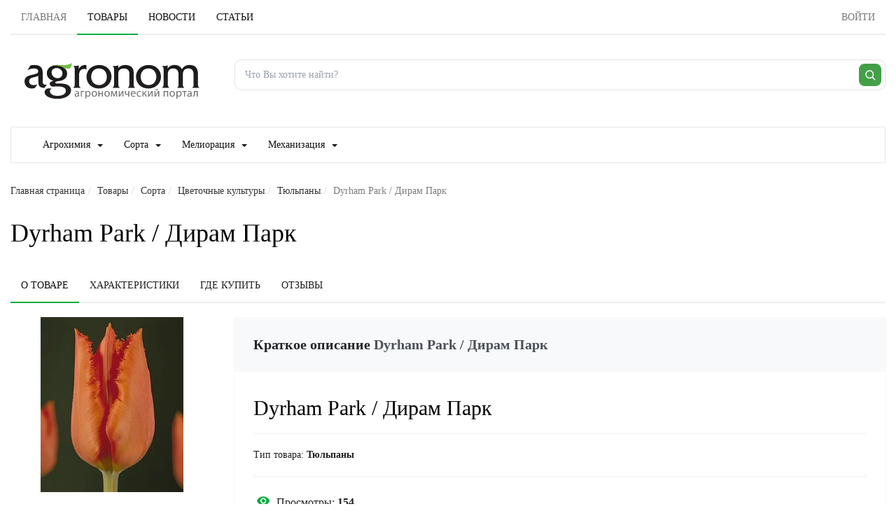

--- FILE ---
content_type: text/html; charset=UTF-8
request_url: https://www.agronom.info/Dyrham_Park
body_size: 14784
content:
<!DOCTYPE html>
<html xmlns:og="http://ogp.me/ns#" xmlns:video="http://ogp.me/ns/video#" lang="ru"><head><meta http-equiv="Content-Type" content="text/html; charset=UTF-8"><title>Dyrham Park / Дирам Парк - Тюльпаны | Агроном.Инфо</title><base href="https://www.agronom.info/"><link rel="shortcut icon" href="https://www.agronom.info/images/energine.ico" type="image/x-icon"><meta name="viewport" content="width=device-width, initial-scale=1.0"><meta name="keywords" content=""><meta name="description" content="Dyrham Park / Дирам Парк - Тюльпаны. Высота растения: Средний; Цветение: Цвет лепестков: Оранжевый; Классы: Тип тюльпана: Бахромчатый; Группы: По срокам цветения: Средний; Тюльпаны: Высота растения; Цветение: Цвет лепестков; Классы: Тип тюльпана; Группы: По срокам цветения; Dyrham Park / Дирам Парк - Тюльпаны. Высота растения: Средний; Цветение: Цвет лепестков: Оранжевый; Классы: Тип тюльпана: Бахромчатый; Группы: По срокам цветени..."><meta property="og:title" content="Dyrham Park / Дирам Парк"><meta property="og:description" content="Dyrham Park / Дирам Парк - Тюльпаны. Высота растения: Средний; Цветение: Цвет лепестков: Оранжевый; Классы: Тип тюльпана: Бахромчатый; Группы: По срокам цветения: Средний; Тюльпаны: Высота растения; Цветение: Цвет лепестков; Классы: Тип тюльпана; Группы: По срокам цветения; Dyrham Park / Дирам Парк - Тюльпаны. Высота растения: Средний; Цветение: Цвет лепестков: Оранжевый; Классы: Тип тюльпана: Бахромчатый; Группы: По срокам цветени..."><meta property="og:type" content="website"><meta property="og:image" content="https://www.agronom.info/resizer/w640-h360/uploads/public/arkhiv/dyrham_park_1_6686.jpg?preview.jpg"><meta property="og:image:width" content="640"><meta property="og:image:height" content="360"><link rel="image_src" href="https://www.agronom.info/resizer/w640-h360/uploads/public/arkhiv/dyrham_park_1_6686.jpg?preview.jpg"><meta property="og:url" content="https://www.agronom.info/products/6686/"><script type="text/javascript" src="js/scripts/mootools.js,scripts/default/default-main.min.js,scripts/default/jquery.noconflict.js,scripts/Energine.js" defer></script><script type="text/javascript">
            EnergineConfig = {
            
            'base' : 'https://www.agronom.info/',
            'static' : 'https://www.agronom.info/',
            'resizer' : 'https://www.agronom.info/resizer/',
            'media' : 'https://www.agronom.info/',
            'root' : 'https://www.agronom.info/',
            'lang' : 'ru',
            'singleMode':false
            };
        </script><script type="text/javascript" defer src="js/scripts/ProductFeed.js,scripts/ProductFilters.js,scripts/CommentsTree.js"></script><script type="text/javascript">
            var componentToolbars = [];
            
                var idm3449,idm3487,idm3492;
            
            var startEnergine = function () {
                Energine = Object.assign(Energine, EnergineConfig);
                var safeConsoleError = function(e){
                    if (window['console'] && console['error']) {
                        if (Browser.chrome && instanceOf(e, TypeError) && Energine.debug) {
                            console.error(e.stack);
                        } else {
                            console.error(e);
                        }
                    }
                };
                
                    if($('idm3449')){
                        try {
                            idm3449 = new ProductFeed($('idm3449'));
                        }
                        catch (e) {
                            safeConsoleError(e);
                        }
                    }
                
                    if($('idm3487')){
                        try {
                            idm3487 = new ProductFilters($('idm3487'));
                        }
                        catch (e) {
                            safeConsoleError(e);
                        }
                    }
                
                    if($('idm3492')){
                        try {
                            idm3492 = new CommentsTree($('idm3492'));
                        }
                        catch (e) {
                            safeConsoleError(e);
                        }
                    }
                
            };

            
                    document.addEventListener('DOMContentLoaded', startEnergine);
                </script><link rel="preload" as="style" href="css/stylesheets/default/design.min.css,stylesheets/default/kweb.css" type="text/css"><link rel="preload" as="font" href="fonts/Material-Design-Iconic-Font.woff2?v=2.2.0" type="font/woff2" crossorigin="crossorigin"><link href="css/stylesheets/default/design.min.css,stylesheets/default/kweb.css" rel="stylesheet" type="text/css"><meta http-equiv="X-UA-Compatible" content="IE=edge"><meta name="viewport" content="width=device-width, initial-scale=1.0"><link rel="canonical" href="https://www.agronom.info/Dyrham_Park"><meta name="robots" content="index, follow"></head><body><div class="header_container"><div class="container-fluid"><ul class="tab-nav" role="tablist" data-tab-color="green"><li class="hidden-xs"><a href="https://www.agronom.info/" role="tab" aria-expanded="true">
                        Главная
                    </a></li><li role="presentation" class="active"><a href="products/" role="tab" aria-expanded="false" class="mootools-noconflict">Товары</a></li><li role="presentation"><a href="news/" role="tab" aria-expanded="false" class="mootools-noconflict">Новости</a></li><li role="presentation"><a href="articles/" role="tab" aria-expanded="false" class="mootools-noconflict">Статьи</a></li><li role="presentation"><a href="https://www.agronom.info/login" role="tab" aria-expanded="true" class="visible-xs">
                                Войти
                            </a></li><li class="pull-right hidden-xs"><a href="/login" aria-expanded="false" class="btn btn-link pull-right btn-md "><span class="hidden-xs">Войти</span></a></li></ul></div><div class="container-fluid m-t-10"><div class="row"><div class="col-lg-3 col-md-4 col-sm-5  p-20 text-center col-xs-12"><a href="https://www.agronom.info/" class="mm-50"><img src="/images/default/logo.svg" width="250" height="80" class="m-t-10" style="width:100%; max-width:250px; height:auto;" alt="Агрономоческий портал Агроном.Инфо" title="Агрономоческий портал Агроном.Инфо" fetchpriority="high" decoding="async"></a></div><div class="col-sm-7 col-md-8 col-lg-9 col-xs-12"><form method="GET" action="/search" class="ag-search-form" role="search" aria-label="Поиск по сайту"><div class="m-t-25 mm-50"><div class="ag-search"><input type="search" name="q" value="" autocomplete="off" placeholder="Что Вы хотите найти?"><button type="submit" class="ag-search__btn" aria-label="Поиск"><svg width="18" height="18" viewBox="0 0 24 24" aria-hidden="true"><path d="M21 21l-4.2-4.2M11 18a7 7 0 1 1 0-14 7 7 0 0 1 0 14z" fill="none" stroke="currentColor" stroke-width="2" stroke-linecap="round"></path></svg></button></div></div></form></div></div></div><div class="container-fluid m-t-20 hidden-xs"><nav class="navbar navbar-default "><div class="container-fluid"><div class="navbar-header"><div class="visible-xs pull-left p-15 p-l-20 f-18">Каталог товаров</div><button type="button" class="navbar-toggle collapsed" data-toggle="collapse" data-target="#bs-example-navbar-collapse-1" aria-expanded="false" aria-label="Каталог товаров"><span class="sr-only"></span><span class="icon-bar"></span><span class="icon-bar"></span><span class="icon-bar"></span></button></div><div class="collapse navbar-collapse" id="bs-example-navbar-collapse-1"><ul class="nav navbar-nav"><li><a href="%D0%90%D0%B3%D1%80%D0%BE%D1%85%D0%B8%D0%BC%D0%B8%D1%8F">Агрохимия<span class="caret m-l-10"></span></a><ul class="dropdown-menu"><li><a href="%D0%9F%D0%B5%D1%81%D1%82%D0%B8%D1%86%D0%B8%D0%B4%D1%8B">Пестициды<span class="caret m-l-10"></span></a><ul class="dropdown-menu"><li><a href="%D0%90%D0%B4%D1%8C%D1%8E%D0%B2%D0%B0%D0%BD%D1%82%D1%8B">Адьюванты</a></li><li><a href="%D0%91%D0%B8%D0%BE%D0%BF%D1%80%D0%B5%D0%BF%D0%B0%D1%80%D0%B0%D1%82%D1%8B">Биопрепараты</a></li><li><a href="%D0%93%D0%B5%D1%80%D0%B1%D0%B8%D1%86%D0%B8%D0%B4%D1%8B">Гербициды, Десиканты</a></li><li><a href="%D0%98%D0%BD%D1%81%D0%B5%D0%BA%D1%82%D0%B8%D1%86%D0%B8%D0%B4%D1%8B,_%D0%90%D0%BA%D0%B0%D1%80%D0%B8%D1%86%D0%B8%D0%B4%D1%8B">Инсектициды, Акарициды</a></li><li><a href="%D0%9F%D1%80%D0%B8%D0%BB%D0%B8%D0%BF%D0%B0%D1%82%D0%B5%D0%BB%D0%B8">Прилипатели</a></li><li><a href="%D0%A0%D0%B5%D0%B3%D1%83%D0%BB%D1%8F%D1%82%D0%BE%D1%80_%D1%80%D0%BE%D1%81%D1%82%D0%B0">Регулятор роста</a></li><li><a href="%D0%A0%D0%BE%D0%B4%D0%B5%D0%BD%D1%82%D0%B8%D1%86%D0%B8%D0%B4%D1%8B">Родентициды</a></li><li><a href="%D0%A4%D1%83%D0%BD%D0%B3%D0%B8%D1%86%D0%B8%D0%B4%D1%8B">Фунгициды</a></li></ul></li><li><a href="%D0%A3%D0%B4%D0%BE%D0%B1%D1%80%D0%B5%D0%BD%D0%B8%D1%8F">Удобрения<span class="caret m-l-10"></span></a><ul class="dropdown-menu"><li><a href="%D0%A3%D0%B4%D0%BE%D0%B1%D1%80%D0%B5%D0%BD%D0%B8%D1%8F">Удобрения</a></li></ul></li></ul></li><li><a href="%D0%A1%D0%BE%D1%80%D1%82%D0%B0">Сорта<span class="caret m-l-10"></span></a><ul class="dropdown-menu"><li><a href="%D0%A6%D0%B8%D1%82%D1%80%D1%83%D1%81%D0%BE%D0%B2%D1%8B%D0%B5-%D0%BA%D1%83%D0%BB%D1%8C%D1%82%D1%83%D1%80%D1%8B">Цитрусовые культуры<span class="caret m-l-10"></span></a><ul class="dropdown-menu"><li><a href="%D0%A6%D0%B8%D1%82%D1%80%D0%BE%D0%BD">Цитрон</a></li><li><a href="%D0%9B%D0%B8%D0%BC%D0%BE%D0%BD">Лимон</a></li><li><a href="%D0%9C%D0%B0%D0%BD%D0%B4%D0%B0%D1%80%D0%B8%D0%BD">Мандарин</a></li></ul></li><li><a href="%D0%AD%D0%BA%D0%B7%D0%BE%D1%82%D0%B8%D1%87%D0%B5%D1%81%D0%BA%D0%B8%D0%B5-%D0%BA%D1%83%D0%BB%D1%8C%D1%82%D1%83%D1%80%D1%8B">Экзотические культуры<span class="caret m-l-10"></span></a><ul class="dropdown-menu"><li><a href="%D0%9A%D0%B8%D0%B2%D0%B0%D0%BD%D0%BE">Кивано</a></li><li><a href="%D0%9D%D0%B0%D1%80%D0%B0%D0%BD%D1%85%D0%B8%D0%BB%D0%BB%D0%B0">Наранхилла</a></li><li><a href="%D0%94%D1%8B%D0%BD%D0%BD%D0%B0%D1%8F-%D0%B3%D1%80%D1%83%D1%88%D0%B0">Дынная груша</a></li><li><a href="%D0%98%D0%BD%D0%B6%D0%B8%D1%80">Инжир</a></li><li><a href="%D0%9C%D0%B0%D1%81%D0%BB%D0%B8%D0%BD%D0%B0">Маслина</a></li><li><a href="%D0%93%D1%80%D0%B0%D0%BD%D0%B0%D1%82">Гранат</a></li><li><a href="%D0%A3%D0%BD%D0%B0%D0%B1%D0%B8">Унаби</a></li><li><a href="%D0%A4%D0%B5%D0%B9%D1%85%D0%BE%D0%B0">Фейхоа</a></li><li><a href="%D0%90%D0%B7%D0%B8%D0%BC%D0%B8%D0%BD%D0%B0">Азимина</a></li></ul></li><li><a href="%D0%9F%D0%BE%D0%B4%D0%B2%D0%BE%D0%B8">Подвои</a></li><li><a href="%D0%9B%D0%B5%D0%BA%D0%B0%D1%80%D1%81%D1%82%D0%B2%D0%B5%D0%BD%D0%BD%D1%8B%D0%B5-%D1%80%D0%B0%D1%81%D1%82%D0%B5%D0%BD%D0%B8%D1%8F">Лекарственные растения<span class="caret m-l-10"></span></a><ul class="dropdown-menu"><li><a href="%D0%93%D0%BE%D1%80%D0%B5%D1%86">Горец</a></li><li><a href="%D0%9C%D0%B0%D0%BA%D0%BB%D0%B5%D1%8F">Маклея</a></li><li><a href="%D0%A1%D0%B8%D0%B4%D0%B0">Сида</a></li><li><a href="%D0%90%D0%B8%D1%80">Аир</a></li><li><a href="%D0%90%D0%BC%D0%BC%D0%B8">Амми</a></li><li><a href="%D0%9F%D0%B8%D0%B6%D0%BC%D0%B0">Пижма</a></li><li><a href="%D0%90%D1%80%D0%BD%D0%B8%D0%BA%D0%B0">Арника</a></li><li><a href="%D0%93%D1%83%D0%BB%D1%8F%D0%B2%D0%BD%D0%B8%D0%BA">Гулявник</a></li><li><a href="%D0%9A%D0%BE%D0%BB%D1%8E%D1%80%D0%B8%D1%8F">Колюрия</a></li><li><a href="%D0%9F%D0%B0%D0%BD%D1%86%D0%B5%D1%80%D0%B8%D0%BD%D0%B0">Панцерина</a></li><li><a href="%D0%A1%D0%BE%D0%BB%D0%BE%D0%B4%D0%BA%D0%B0">Солодка</a></li><li><a href="%D0%94%D0%B5%D0%B2%D1%8F%D1%81%D0%B8%D0%BB">Девясил</a></li><li><a href="%D0%90%D1%80%D0%B0%D0%BB%D0%B8%D1%8F">Аралия</a></li><li><a href="%D0%9B%D0%BE%D0%BF%D1%83%D1%85">Лопух</a></li><li><a href="%D0%9A%D0%B8%D0%BF%D1%80%D0%B5%D0%B9">Кипрей</a></li><li><a href="%D0%A8%D0%BB%D0%B5%D0%BC%D0%BD%D0%B8%D0%BA">Шлемник</a></li><li><a href="%D0%92%D0%B0%D0%BB%D0%B5%D1%80%D0%B8%D0%B0%D0%BD%D0%B0">Валериана</a></li><li><a href="%D0%9A%D0%B0%D0%BC%D1%84%D0%BE%D1%80%D0%BE%D1%81%D0%BC%D0%B0">Камфоросма</a></li><li><a href="%D0%9A%D1%80%D0%BE%D0%B2%D0%BE%D1%85%D0%BB%D0%B5%D0%B1%D0%BA%D0%B0">Кровохлебка</a></li><li><a href="%D0%9C%D1%8B%D0%BB%D1%8C%D0%BD%D1%8F%D0%BD%D0%BA%D0%B0">Мыльнянка</a></li><li><a href="%D0%9F%D1%83%D1%81%D1%82%D1%8B%D1%80%D0%BD%D0%B8%D0%BA">Пустырник</a></li><li><a href="%D0%9A%D1%80%D0%B0%D0%BF%D0%B8%D0%B2%D0%B0">Крапива</a></li><li><a href="%D0%9B%D0%B5%D0%B2%D0%B7%D0%B5%D1%8F">Левзея</a></li><li><a href="%D0%9D%D0%B0%D0%BF%D0%B5%D1%80%D1%81%D1%82%D1%8F%D0%BD%D0%BA%D0%B0">Наперстянка</a></li><li><a href="%D0%91%D0%B5%D0%BB%D0%BB%D0%B0%D0%B4%D0%BE%D0%BD%D0%BD%D0%B0">Белладонна</a></li><li><a href="%D0%A1%D0%B8%D0%BD%D1%8E%D1%85%D0%B0">Синюха</a></li><li><a href="%D0%96%D0%B5%D0%BD%D1%8C%D1%88%D0%B5%D0%BD%D1%8C">Женьшень</a></li><li><a href="%D0%A0%D0%BE%D0%B4%D0%B8%D0%BE%D0%BB%D0%B0">Родиола</a></li><li><a href="%D0%97%D0%B2%D0%B5%D1%80%D0%BE%D0%B1%D0%BE%D0%B9">Зверобой</a></li><li><a href="%D0%94%D1%83%D1%80%D0%BC%D0%B0%D0%BD">Дурман</a></li><li><a href="%D0%9F%D0%BE%D0%B4%D0%BE%D1%80%D0%BE%D0%B6%D0%BD%D0%B8%D0%BA">Подорожник</a></li><li><a href="%D0%A7%D0%B5%D1%80%D0%BD%D0%BE%D0%B3%D0%BE%D0%BB%D0%BE%D0%B2%D0%BD%D0%B8%D0%BA">Черноголовник</a></li><li><a href="%D0%A2%D1%8B%D1%81%D1%8F%D1%87%D0%B5%D0%BB%D0%B8%D1%81%D1%82%D0%BD%D0%B8%D0%BA">Тысячелистник</a></li><li><a href="%D0%A6%D0%BC%D0%B8%D0%BD">Цмин</a></li><li><a href="%D0%A1%D0%B5%D1%80%D0%BF%D1%83%D1%85%D0%B0">Серпуха</a></li><li><a href="%D0%9D%D0%BE%D0%B3%D0%BE%D1%82%D0%BA%D0%B8">Ноготки</a></li><li><a href="%D0%A7%D0%B5%D1%80%D0%B5%D0%BC%D1%88%D0%B0">Черемша</a></li><li><a href="%D0%A0%D0%BE%D0%BC%D0%B0%D1%88%D0%BA%D0%B0">Ромашка</a></li><li><a href="%D0%A7%D0%B0%D0%B9%D0%BD%D0%BE%D0%B5-%D1%80%D0%B0%D1%81%D1%82%D0%B5%D0%BD%D0%B8%D0%B5">Чайное растение</a></li><li><a href="%D0%9F%D0%BE%D1%80%D1%82%D1%83%D0%BB%D0%B0%D0%BA">Портулак</a></li><li><a href="%D0%9B%D0%B8%D0%BC%D0%BE%D0%BD%D0%BD%D0%B8%D0%BA-%D0%BA%D0%B8%D1%82%D0%B0%D0%B9%D1%81%D0%BA%D0%B8%D0%B9">Лимонник китайский</a></li><li><a href="%D0%A0%D0%B0%D1%81%D1%82%D0%BE%D1%80%D0%BE%D0%BF%D1%88%D0%B0">Расторопша</a></li><li><a href="%D0%A1%D1%82%D0%B5%D0%B2%D0%B8%D1%8F">Стевия</a></li><li><a href="%D0%A0%D0%BE%D0%B7%D0%BC%D0%B0%D1%80%D0%B8%D0%BD">Розмарин</a></li><li><a href="%D0%AD%D1%85%D0%B8%D0%BD%D0%B0%D1%86%D0%B5%D1%8F">Эхинацея</a></li><li><a href="%D0%A8%D0%B0%D0%BB%D1%84%D0%B5%D0%B9">Шалфей</a></li><li><a href="%D0%9C%D0%B5%D0%BB%D0%B8%D1%81%D1%81%D0%B0">Мелисса</a></li><li><a href="%D0%9F%D0%BE%D0%BB%D1%8B%D0%BD%D1%8C">Полынь</a></li></ul></li><li><a href="%D0%9F%D1%80%D1%8F%D0%BD%D1%8B%D0%B5-%D1%82%D1%80%D0%B0%D0%B2%D1%8B">Пряные травы<span class="caret m-l-10"></span></a><ul class="dropdown-menu"><li><a href="%D0%A1%D0%BA%D1%80%D1%8B%D1%82%D0%BD%D0%B8%D1%86%D0%B0">Скрытница</a></li><li><a href="%D0%9B%D1%8F%D0%BB%D0%BB%D0%B5%D0%BC%D0%B0%D0%BD%D1%86%D0%B8%D1%8F">Ляллеманция</a></li><li><a href="%D0%AD%D0%BB%D1%8C%D1%81%D0%B3%D0%BE%D0%BB%D1%8C%D1%86%D0%B8%D1%8F">Эльсгольция</a></li><li><a href="%D0%9C%D0%B8%D1%80%D1%82">Мирт</a></li><li><a href="%D0%A0%D1%83%D1%82%D0%B0">Рута</a></li><li><a href="%D0%9F%D0%B5%D1%80%D0%B8%D0%BB%D0%BB%D0%B0">Перилла</a></li><li><a href="%D0%9B%D0%B0%D0%B2%D0%B0%D0%BD%D0%B4%D0%B8%D0%BD">Лавандин</a></li><li><a href="%D0%9C%D0%BE%D0%BD%D0%B0%D1%80%D0%B4%D0%B0">Монарда</a></li><li><a href="%D0%9F%D0%B0%D0%B6%D0%B8%D1%82%D0%BD%D0%B8%D0%BA">Пажитник</a></li><li><a href="%D0%9B%D1%8E%D0%B1%D0%B8%D1%81%D1%82%D0%BE%D0%BA">Любисток</a></li><li><a href="%D0%9A%D0%B5%D1%80%D0%B2%D0%B5%D0%BB%D1%8C">Кервель</a></li><li><a href="%D0%9D%D0%B8%D0%B3%D0%B5%D0%BB%D0%BB%D0%B0">Нигелла</a></li><li><a href="%D0%9E%D0%B3%D1%83%D1%80%D0%B5%D1%87%D0%BD%D0%B0%D1%8F-%D1%82%D1%80%D0%B0%D0%B2%D0%B0">Огуречная трава</a></li><li><a href="%D0%9B%D0%BE%D1%84%D0%B0%D0%BD%D1%82">Лофант</a></li><li><a href="%D0%A2%D0%BC%D0%B8%D0%BD">Тмин</a></li><li><a href="%D0%90%D0%BD%D0%B8%D1%81">Анис</a></li><li><a href="%D0%9A%D0%BE%D1%82%D0%BE%D0%B2%D0%BD%D0%B8%D0%BA">Котовник</a></li><li><a href="%D0%97%D0%BC%D0%B5%D0%B5%D0%B3%D0%BE%D0%BB%D0%BE%D0%B2%D0%BD%D0%B8%D0%BA">Змееголовник</a></li><li><a href="%D0%9C%D0%B0%D0%B9%D0%BE%D1%80%D0%B0%D0%BD">Майоран</a></li><li><a href="%D0%A7%D0%B0%D0%B1%D0%B5%D1%80">Чабер</a></li><li><a href="%D0%A2%D0%B8%D0%BC%D1%8C%D1%8F%D0%BD">Тимьян</a></li><li><a href="%D0%98%D1%81%D1%81%D0%BE%D0%BF">Иссоп</a></li><li><a href="%D0%9B%D0%B0%D0%B2%D0%B0%D0%BD%D0%B4%D0%B0">Лаванда</a></li><li><a href="%D0%9C%D1%8F%D1%82%D0%B0">Мята</a></li><li><a href="%D0%94%D1%83%D1%88%D0%B8%D1%86%D0%B0">Душица</a></li></ul></li><li><a href="%D0%94%D0%B5%D0%BA%D0%BE%D1%80%D0%B0%D1%82%D0%B8%D0%B2%D0%BD%D1%8B%D0%B5-%D1%80%D0%B0%D1%81%D1%82%D0%B5%D0%BD%D0%B8%D1%8F">Декоративные растения<span class="caret m-l-10"></span></a><ul class="dropdown-menu"><li><a href="%D0%A2%D1%83%D1%8F">Туя</a></li><li><a href="%D0%94%D0%B6%D1%83%D0%B7%D0%B3%D1%83%D0%BD">Джузгун</a></li><li><a href="%D0%9A%D0%BB%D0%B5%D0%BC%D0%B0%D1%82%D0%B8%D1%81">Клематис</a></li><li><a href="%D0%94%D0%BE%D0%BB%D0%B8%D1%85%D0%BE%D1%81">Долихос</a></li><li><a href="%D0%9C%D0%BE%D0%BD%D1%81%D1%82%D0%B5%D1%80%D0%B0">Монстера</a></li><li><a href="%D0%9B%D0%B0%D0%BF%D1%87%D0%B0%D1%82%D0%BA%D0%B0">Лапчатка</a></li><li><a href="%D0%9A%D0%BE%D0%B2%D1%8B%D0%BB%D1%8C">Ковыль</a></li><li><a href="%D0%92%D0%B0%D0%BB%D1%8C%D0%B4%D1%88%D1%82%D0%B5%D0%B9%D0%BD%D0%B8%D1%8F">Вальдштейния</a></li><li><a href="%D0%9E%D0%BB%D1%8C%D1%85%D0%B0">Ольха</a></li><li><a href="%D0%92%D1%8C%D1%8E%D0%BD%D0%BE%D0%BA">Вьюнок</a></li><li><a href="%D0%91%D0%B5%D1%80%D0%B5%D0%B7%D0%B0">Береза</a></li><li><a href="%D0%9C%D0%BE%D0%B6%D0%B6%D0%B5%D0%B2%D0%B5%D0%BB%D1%8C%D0%BD%D0%B8%D0%BA">Можжевельник</a></li><li><a href="%D0%98%D0%B2%D0%B0">Ива</a></li><li><a href="%D0%9A%D0%BE%D0%B1%D0%B5%D1%8F">Кобея</a></li><li><a href="%D0%9F%D0%B8%D1%85%D1%82%D0%B0">Пихта</a></li><li><a href="%D0%A7%D1%83%D0%B1%D1%83%D1%88%D0%BD%D0%B8%D0%BA">Чубушник</a></li><li><a href="%D0%9D%D0%B8%D0%BA%D0%B0%D0%BD%D0%B4%D1%80%D0%B0-%D1%84%D0%B8%D0%B7%D0%B0%D0%BB%D0%B8%D1%81%D0%BE%D0%B2%D0%B8%D0%B4%D0%BD%D0%B0%D1%8F">Никандра физалисовидная</a></li><li><a href="%D0%A0%D0%BE%D0%B4%D0%BE%D0%B4%D0%B5%D0%BD%D0%B4%D1%80%D0%BE%D0%BD">Рододендрон</a></li><li><a href="%D0%9F%D0%B0%D0%B2%D0%BB%D0%BE%D0%B2%D0%BD%D0%B8%D1%8F">Павловния</a></li><li><a href="%D0%98%D0%BF%D0%BE%D0%BC%D0%B5%D1%8F">Ипомея</a></li><li><a href="%D0%92%D0%B5%D0%B9%D0%B3%D0%B5%D0%BB%D0%B0">Вейгела</a></li><li><a href="%D0%9A%D0%BE%D1%85%D0%B8%D1%8F">Кохия</a></li><li><a href="%D0%A1%D0%BE%D1%81%D0%BD%D0%B0">Сосна</a></li><li><a href="%D0%A8%D0%B5%D0%BB%D0%BA%D0%BE%D0%B2%D0%B8%D1%86%D0%B0">Шелковица</a></li><li><a href="%D0%9C%D0%B8%D1%81%D0%BA%D0%B0%D0%BD%D1%82%D1%83%D1%81">Мискантус</a></li><li><a href="%D0%A2%D1%80%D0%B0%D0%B4%D0%B5%D1%81%D0%BA%D0%B0%D0%BD%D1%86%D0%B8%D1%8F">Традесканция</a></li><li><a href="%D0%A0%D1%8F%D0%B1%D0%B8%D0%BD%D0%B0">Рябина</a></li><li><a href="%D0%A2%D0%BE%D0%BF%D0%BE%D0%BB%D1%8C">Тополь</a></li><li><a href="%D0%9A%D0%B0%D0%BB%D0%B8%D0%BD%D0%B0">Калина</a></li><li><a href="%D0%91%D0%BE%D1%8F%D1%80%D1%8B%D1%88%D0%BD%D0%B8%D0%BA">Боярышник</a></li><li><a href="%D0%A5%D0%B5%D0%BD%D0%BE%D0%BC%D0%B5%D0%BB%D0%B5%D1%81">Хеномелес</a></li><li><a href="%D0%93%D0%BE%D1%80%D0%BE%D1%88%D0%B5%D0%BA-%D0%B4%D1%83%D1%88%D0%B8%D1%81%D1%82%D1%8B%D0%B9">Горошек душистый</a></li><li><a href="%D0%A1%D0%B8%D1%80%D0%B5%D0%BD%D1%8C">Сирень</a></li><li><a href="%D0%A8%D0%B8%D0%BF%D0%BE%D0%B2%D0%BD%D0%B8%D0%BA">Шиповник</a></li><li><a href="%D0%9E%D0%B1%D0%BB%D0%B5%D0%BF%D0%B8%D1%85%D0%B0">Облепиха</a></li></ul></li><li><a href="%D0%91%D0%B0%D1%85%D1%87%D0%B5%D0%B2%D1%8B%D0%B5_%D0%BA%D1%83%D0%BB%D1%8C%D1%82%D1%83%D1%80%D1%8B">Бахчевые культуры<span class="caret m-l-10"></span></a><ul class="dropdown-menu"><li><a href="%D0%9F%D0%BE%D0%B4%D0%B2%D0%BE%D0%B8-%D1%82%D1%8B%D0%BA%D0%B2%D0%B5%D0%BD%D0%BD%D1%8B%D1%85-%D0%BA%D1%83%D0%BB%D1%8C%D1%82%D1%83%D1%80">Подвои тыквенных культур</a></li><li><a href="%D0%9B%D0%B0%D0%B3%D0%B5%D0%BD%D0%B0%D1%80%D0%B8%D1%8F">Лагенария</a></li><li><a href="%D0%9C%D0%BE%D0%BC%D0%BE%D1%80%D0%B4%D0%B8%D0%BA%D0%B0">Момордика</a></li><li><a href="%D0%A1%D0%BE%D1%80%D1%82%D0%B0_%D0%90%D1%80%D0%B1%D1%83%D0%B7%D0%B0">Арбуз</a></li><li><a href="%D0%A1%D0%BE%D1%80%D1%82%D0%B0_%D0%94%D1%8B%D0%BD%D0%B8">Дыня</a></li><li><a href="%D0%A1%D0%BE%D1%80%D1%82%D0%B0_%D0%9A%D0%B0%D0%B1%D0%B0%D1%87%D0%BA%D0%BE%D0%B2">Кабачок</a></li><li><a href="%D0%A1%D0%BE%D1%80%D1%82%D0%B0_%D0%A2%D1%8B%D0%BA%D0%B2%D1%8B">Тыква</a></li></ul></li><li><a href="%D0%93%D0%B0%D0%B7%D0%BE%D0%BD%D0%BD%D1%8B%D0%B5_%D1%82%D1%80%D0%B0%D0%B2%D1%8B">Газонные травы<span class="caret m-l-10"></span></a><ul class="dropdown-menu"><li><a href="%D0%9B%D0%B8%D1%81%D0%BE%D1%85%D0%B2%D0%BE%D1%81%D1%82">Лисохвост</a></li><li><a href="%D0%90%D1%80%D0%BA%D1%82%D0%BE%D0%BF%D0%BE%D0%BB%D0%B5%D0%B2%D0%B8%D1%86%D0%B0">Арктополевица</a></li><li><a href="%D0%9B%D1%83%D0%B3%D0%BE%D0%B2%D0%B8%D0%BA">Луговик</a></li><li><a href="%D0%9F%D0%BE%D0%BB%D0%B5%D0%B2%D0%B8%D1%86%D0%B0">Полевица</a></li><li><a href="%D0%95%D0%B6%D0%B0">Ежа</a></li><li><a href="%D0%9C%D1%8F%D1%82%D0%BB%D0%B8%D0%BA">Мятлик</a></li><li><a href="%D0%9E%D0%B2%D1%81%D1%8F%D0%BD%D0%B8%D1%86%D0%B0">Овсяница</a></li><li><a href="%D0%A0%D0%B0%D0%B9%D0%B3%D1%80%D0%B0%D1%81">Райграс</a></li><li><a href="%D0%93%D0%B0%D0%B7%D0%BE%D0%BD%D0%BD%D1%8B%D0%B5_%D1%82%D1%80%D0%B0%D0%B2%D0%BE%D1%81%D0%BC%D0%B5%D1%81%D0%B8">Газонные травосмеси</a></li></ul></li><li><a href="%D0%93%D1%80%D0%B8%D0%B1%D1%8B">Грибы<span class="caret m-l-10"></span></a><ul class="dropdown-menu"><li><a href="%D0%A8%D0%B8%D0%B8%D1%82%D0%B0%D0%BA%D0%B5">Шиитаке</a></li><li><a href="%D0%90%D0%B3%D1%80%D0%BE%D1%86%D0%B8%D0%B1%D0%B5">Агроцибе</a></li><li><a href="%D0%92%D0%B5%D1%88%D0%B5%D0%BD%D0%BA%D0%B0">Вешенка</a></li><li><a href="%D0%A8%D0%B0%D0%BC%D0%BF%D0%B8%D0%BD%D1%8C%D0%BE%D0%BD">Шампиньон</a></li><li><a href="%D0%93%D1%80%D0%B8%D0%B1%D1%8B">Грибы</a></li></ul></li><li><a href="%D0%97%D0%B5%D0%BB%D0%B5%D0%BD%D0%BD%D1%8B%D0%B5_%D0%BA%D1%83%D0%BB%D1%8C%D1%82%D1%83%D1%80%D1%8B">Зеленные культуры<span class="caret m-l-10"></span></a><ul class="dropdown-menu"><li><a href="%D0%A4%D0%B5%D0%BD%D1%85%D0%B5%D0%BB%D1%8C">Фенхель</a></li><li><a href="%D0%9A%D1%80%D0%B5%D1%81%D1%81">Кресс</a></li><li><a href="%D0%91%D0%B0%D0%B7%D0%B8%D0%BB%D0%B8%D0%BA">Базилик</a></li><li><a href="%D0%A1%D0%B5%D0%BC%D0%B5%D0%BD%D0%B0_%D0%9A%D0%BE%D1%80%D0%B8%D0%B0%D0%BD%D0%B4%D1%80%D0%B0">Кориандр</a></li><li><a href="%D0%A1%D0%B5%D0%BC%D0%B5%D0%BD%D0%B0_%D0%9F%D0%B5%D1%82%D1%80%D1%83%D1%88%D0%BA%D0%B8">Петрушка</a></li><li><a href="%D0%A1%D0%B5%D0%BC%D0%B5%D0%BD%D0%B0_%D0%A3%D0%BA%D1%80%D0%BE%D0%BF%D0%B0">Укроп</a></li></ul></li><li><a href="%D0%9A%D0%BE%D1%80%D0%BC%D0%BE%D0%B2%D1%8B%D0%B5_%D0%BA%D1%83%D0%BB%D1%8C%D1%82%D1%83%D1%80%D1%8B">Кормовые культуры<span class="caret m-l-10"></span></a><ul class="dropdown-menu"><li><a href="%D0%A1%D0%B2%D0%B5%D0%B4%D0%B0">Сведа</a></li><li><a href="%D0%A1%D0%B8%D0%BB%D1%8C%D1%84%D0%B8%D1%8F">Сильфия</a></li><li><a href="%D0%92%D1%8F%D0%B7%D0%B5%D0%BB%D1%8C">Вязель</a></li><li><a href="%D0%91%D0%B5%D0%BA%D0%BC%D0%B0%D0%BD%D0%B8%D1%8F">Бекмания</a></li><li><a href="%D0%9A%D0%BE%D0%BB%D0%BE%D1%81%D0%BD%D1%8F%D0%BA">Колосняк</a></li><li><a href="%D0%9A%D0%B5%D0%B9%D1%80%D0%B5%D1%83%D0%BA">Кейреук</a></li><li><a href="%D0%A2%D0%B5%D1%80%D0%B5%D1%81%D0%BA%D0%B5%D0%BD">Терескен</a></li><li><a href="%D0%94%D0%B2%D1%83%D0%BA%D0%B8%D1%81%D1%82%D0%BE%D1%87%D0%BD%D0%B8%D0%BA-%D1%82%D1%80%D0%BE%D1%81%D1%82%D0%BD%D0%B8%D0%BA%D0%BE%D0%B2%D1%8B%D0%B9">Двукисточник тростниковый</a></li><li><a href="%D0%A4%D0%B0%D1%86%D0%B5%D0%BB%D0%B8%D1%8F">Фацелия</a></li><li><a href="%D0%9F%D1%8B%D1%80%D0%B5%D0%B9%D0%BD%D0%B8%D0%BA">Пырейник</a></li><li><a href="%D0%9B%D0%BE%D0%BC%D0%BA%D0%BE%D0%BA%D0%BE%D0%BB%D0%BE%D1%81%D0%BD%D0%B8%D0%BA">Ломкоколосник</a></li><li><a href="%D0%9C%D0%BE%D0%B3%D0%B0%D1%80">Могар</a></li><li><a href="%D0%9B%D1%8F%D0%B4%D0%B2%D0%B5%D0%BD%D0%B5%D1%86">Лядвенец</a></li><li><a href="%D0%9F%D1%8B%D1%80%D0%B5%D0%B9">Пырей</a></li><li><a href="%D0%96%D0%B8%D1%82%D0%BD%D1%8F%D0%BA">Житняк</a></li><li><a href="%D0%94%D0%BE%D0%BD%D0%BD%D0%B8%D0%BA">Донник</a></li><li><a href="%D0%A7%D1%83%D0%BC%D0%B8%D0%B7%D0%B0">Чумиза</a></li><li><a href="%D0%AD%D1%81%D1%82%D1%80%D0%B0%D0%B3%D0%BE%D0%BD">Эстрагон</a></li><li><a href="%D0%9F%D0%B0%D0%B9%D0%B7%D0%B0">Пайза</a></li><li><a href="%D0%9A%D0%BE%D0%B7%D0%BB%D1%8F%D1%82%D0%BD%D0%B8%D0%BA">Козлятник</a></li><li><a href="%D0%A2%D0%B8%D0%BC%D0%BE%D1%84%D0%B5%D0%B5%D0%B2%D0%BA%D0%B0">Тимофеевка</a></li><li><a href="%D0%AD%D1%81%D0%BF%D0%B0%D1%80%D1%86%D0%B5%D1%82">Эспарцет</a></li><li><a href="%D0%A4%D0%B5%D1%81%D1%82%D1%83%D0%BB%D0%BE%D0%BB%D0%B8%D1%83%D0%BC">Фестулолиум</a></li><li><a href="%D0%9B%D1%8E%D0%BF%D0%B8%D0%BD">Люпин</a></li><li><a href="%D0%A1%D1%83%D0%B4%D0%B0%D0%BD%D1%81%D0%BA%D0%B0%D1%8F-%D1%82%D1%80%D0%B0%D0%B2%D0%B0">Суданская трава</a></li><li><a href="%D0%9A%D0%BE%D1%81%D1%82%D1%80%D0%B5%D1%86">Кострец</a></li><li><a href="%D0%92%D0%B8%D0%BA%D0%B0">Вика</a></li><li><a href="%D0%90%D0%BC%D0%B0%D1%80%D0%B0%D0%BD%D1%82">Амарант</a></li><li><a href="%D0%9F%D0%B0%D0%B6%D0%B8%D1%82%D0%BD%D0%B8%D1%86%D0%B0">Пажитница</a></li><li><a href="%D0%9A%D0%BB%D0%B5%D0%B2%D0%B5%D1%80">Клевер</a></li><li><a href="%D0%9A%D0%BE%D1%80%D0%BC%D0%BE%D0%B2%D0%B0%D1%8F_%D0%A1%D0%B2%D0%B5%D0%BA%D0%BB%D0%B0">Кормовая свекла</a></li><li><a href="%D0%A1%D0%B5%D0%BC%D0%B5%D0%BD%D0%B0_%D0%9B%D1%8E%D1%86%D0%B5%D1%80%D0%BD%D1%8B">Люцерна</a></li></ul></li><li><a href="%D0%9A%D0%BE%D1%81%D1%82%D0%BE%D1%87%D0%BA%D0%BE%D0%B2%D1%8B%D0%B5_%D0%BA%D1%83%D0%BB%D1%8C%D1%82%D1%83%D1%80%D1%8B">Косточковые культуры<span class="caret m-l-10"></span></a><ul class="dropdown-menu"><li><a href="%D0%9D%D0%B5%D0%BA%D1%82%D0%B0%D1%80%D0%B8%D0%BD">Нектарин</a></li><li><a href="%D0%9C%D0%B8%D0%BD%D0%B4%D0%B0%D0%BB%D1%8C">Миндаль</a></li><li><a href="%D0%A1%D0%BE%D1%80%D1%82%D0%B0_%D0%90%D0%B1%D1%80%D0%B8%D0%BA%D0%BE%D1%81%D0%BE%D0%B2">Абрикос</a></li><li><a href="%D0%A1%D0%BE%D1%80%D1%82%D0%B0_%D0%90%D0%BB%D1%8B%D1%87%D0%B8">Алыча</a></li><li><a href="%D0%A1%D0%BE%D1%80%D1%82%D0%B0_%D0%92%D0%B8%D1%88%D0%BD%D0%B8_%D0%A7%D0%B5%D1%80%D0%B5%D1%88%D0%BD%D0%B8">Вишня, Черешня</a></li><li><a href="%D0%A1%D0%BE%D1%80%D1%82%D0%B0_%D0%9F%D0%B5%D1%80%D1%81%D0%B8%D0%BA%D0%BE%D0%B2">Персик</a></li><li><a href="%D0%A1%D0%BE%D1%80%D1%82%D0%B0_%D0%A1%D0%BB%D0%B8%D0%B2%D1%8B">Слива</a></li></ul></li><li><a href="%D0%9E%D0%B2%D0%BE%D1%89%D0%BD%D1%8B%D0%B5_%D0%BA%D1%83%D0%BB%D1%8C%D1%82%D1%83%D1%80%D1%8B">Овощные культуры<span class="caret m-l-10"></span></a><ul class="dropdown-menu"><li><a href="%D0%9E%D0%B2%D1%81%D1%8F%D0%BD%D1%8B%D0%B9-%D0%BA%D0%BE%D1%80%D0%B5%D0%BD%D1%8C">Овсяный корень</a></li><li><a href="%D0%AF%D0%BA%D0%BE%D0%BD">Якон</a></li><li><a href="%D0%9A%D0%BB%D0%B0%D1%83%D1%81%D0%B8%D1%8F">Клаусия</a></li><li><a href="%D0%A2%D0%BE%D0%BF%D0%B8%D0%BD%D1%81%D0%BE%D0%BB%D0%BD%D0%B5%D1%87%D0%BD%D0%B8%D0%BA">Топинсолнечник</a></li><li><a href="%D0%90%D0%BD%D0%B3%D1%83%D1%80%D0%B8%D1%8F">Ангурия</a></li><li><a href="%D0%A7%D1%83%D1%84%D0%B0">Чуфа</a></li><li><a href="%D0%A1%D0%B0%D1%80%D0%B0%D1%85%D0%B0">Сараха</a></li><li><a href="%D0%9C%D0%B5%D0%BB%D0%BE%D1%82%D1%80%D0%B8%D1%8F">Мелотрия</a></li><li><a href="%D0%91%D0%B5%D0%BD%D0%B8%D0%BD%D0%BA%D0%B0%D0%B7%D0%B0">Бенинказа</a></li><li><a href="%D0%A1%D0%BA%D0%BE%D1%80%D1%86%D0%BE%D0%BD%D0%B5%D1%80%D0%B0">Скорцонера</a></li><li><a href="%D0%A1%D1%82%D0%B0%D1%85%D0%B8%D1%81">Стахис</a></li><li><a href="%D0%9A%D0%B0%D1%82%D1%80%D0%B0%D0%BD">Катран</a></li><li><a href="%D0%A2%D1%83%D1%80%D0%BD%D0%B5%D0%BF%D1%81">Турнепс</a></li><li><a href="%D0%92%D0%B8%D1%82%D0%BB%D1%83%D1%84">Витлуф</a></li><li><a href="%D0%91%D0%B0%D0%BC%D0%B8%D1%8F">Бамия</a></li><li><a href="%D0%9F%D0%BE%D0%BB%D0%B5%D0%B2%D0%BE%D0%B9%20%D1%81%D0%B0%D0%BB%D0%B0%D1%82">Полевой салат</a></li><li><a href="%D0%90%D1%80%D1%82%D0%B8%D1%88%D0%BE%D0%BA">Артишок</a></li><li><a href="%D0%9F%D0%B0%D1%81%D0%BB%D0%B5%D0%BD">Паслен</a></li><li><a href="%D0%91%D1%80%D1%8E%D0%BA%D0%B2%D0%B0">Брюква</a></li><li><a href="%D0%AD%D0%BD%D0%B4%D0%B8%D0%B2%D0%B8%D0%B9">Эндивий</a></li><li><a href="%D0%A0%D1%83%D0%BA%D0%BA%D0%BE%D0%BB%D0%B0">Руккола</a></li><li><a href="%D0%9C%D0%B0%D0%BD%D0%B3%D0%BE%D0%BB%D1%8C%D0%B4">Мангольд</a></li><li><a href="%D0%92%D0%B8%D0%B3%D0%BD%D0%B0">Вигна</a></li><li><a href="%D0%98%D0%BD%D0%B4%D0%B0%D1%83">Индау</a></li><li><a href="%D0%A0%D0%B5%D0%B2%D0%B5%D0%BD%D1%8C">Ревень</a></li><li><a href="%D0%A1%D0%BF%D0%B0%D1%80%D0%B6%D0%B0">Спаржа</a></li><li><a href="%D0%94%D0%B0%D0%B9%D0%BA%D0%BE%D0%BD">Дайкон</a></li><li><a href="%D0%A4%D0%B8%D0%B7%D0%B0%D0%BB%D0%B8%D1%81">Физалис</a></li><li><a href="%D0%9D%D1%83%D1%82">Нут</a></li><li><a href="%D0%A0%D0%B5%D0%BF%D0%B0">Репа</a></li><li><a href="%D0%A9%D0%B0%D0%B2%D0%B5%D0%BB%D1%8C">Щавель</a></li><li><a href="%D0%A6%D0%B8%D0%BA%D0%BE%D1%80%D0%B8%D0%B9">Цикорий</a></li><li><a href="%D0%A2%D0%BE%D0%BF%D0%B8%D0%BD%D0%B0%D0%BC%D0%B1%D1%83%D1%80">Топинамбур</a></li><li><a href="%D0%A5%D1%80%D0%B5%D0%BD">Хрен</a></li><li><a href="%D0%A7%D0%B5%D1%81%D0%BD%D0%BE%D0%BA">Чеснок</a></li><li><a href="%D0%A1%D0%BE%D1%80%D1%82%D0%B0_%D0%91%D0%B0%D0%BA%D0%BB%D0%B0%D0%B6%D0%B0%D0%BD%D0%B0">Баклажан</a></li><li><a href="%D0%93%D0%BE%D1%80%D0%BE%D1%85_%D0%9E%D0%B2%D0%BE%D1%89%D0%BD%D0%BE%D0%B9">Горох овощной</a></li><li><a href="%D0%A1%D0%BE%D1%80%D1%82%D0%B0_%D0%9A%D0%B0%D0%BF%D1%83%D1%81%D1%82%D1%8B">Капуста</a></li><li><a href="%D0%A1%D0%BE%D1%80%D1%82%D0%B0_%D0%9B%D1%83%D0%BA%D0%B0">Лук</a></li><li><a href="%D0%A1%D0%BE%D1%80%D1%82%D0%B0_%D0%9C%D0%BE%D1%80%D0%BA%D0%BE%D0%B2%D0%B8">Морковь</a></li><li><a href="%D0%A1%D0%BE%D1%80%D1%82%D0%B0_%D0%9E%D0%B3%D1%83%D1%80%D1%86%D0%BE%D0%B2">Огурец</a></li><li><a href="%D0%A1%D0%B5%D0%BC%D0%B5%D0%BD%D0%B0_%D0%9F%D0%B0%D1%81%D1%82%D0%B5%D1%80%D0%BD%D0%B0%D0%BA%D0%B0">Пастернак</a></li><li><a href="%D0%A1%D0%BE%D1%80%D1%82%D0%B0_%D0%9F%D0%B5%D1%80%D1%86%D0%B0">Перец</a></li><li><a href="%D0%A1%D0%BE%D1%80%D1%82%D0%B0_%D0%A0%D0%B5%D0%B4%D0%B8%D1%81%D0%B0">Редис</a></li><li><a href="%D0%A1%D0%BE%D1%80%D1%82%D0%B0_%D0%A1%D0%B0%D0%BB%D0%B0%D1%82%D0%B0">Салат</a></li><li><a href="%D0%A1%D0%B0%D1%85%D0%B0%D1%80%D0%BD%D0%B0%D1%8F_%D0%9A%D1%83%D0%BA%D1%83%D1%80%D1%83%D0%B7%D0%B0">Сахарная кукуруза</a></li><li><a href="%D0%A1%D0%BE%D1%80%D1%82%D0%B0_%D0%A1%D0%B5%D0%BB%D1%8C%D0%B4%D0%B5%D1%80%D0%B5%D1%8F">Сельдерей</a></li><li><a href="%D0%A1%D1%82%D0%BE%D0%BB%D0%BE%D0%B2%D0%B0%D1%8F_%D0%A1%D0%B2%D0%B5%D0%BA%D0%BB%D0%B0">Столовая свекла</a></li><li><a href="%D0%A1%D0%BE%D1%80%D1%82%D0%B0_%D0%A2%D0%BE%D0%BC%D0%B0%D1%82%D0%BE%D0%B2">Томат</a></li><li><a href="%D0%A1%D0%BE%D1%80%D1%82%D0%B0_%D0%A4%D0%B0%D1%81%D0%BE%D0%BB%D0%B8">Фасоль</a></li><li><a href="%D0%A1%D0%B5%D0%BC%D0%B5%D0%BD%D0%B0_%D0%A8%D0%BF%D0%B8%D0%BD%D0%B0%D1%82%D0%B0">Шпинат</a></li></ul></li><li><a href="%D0%9E%D1%80%D0%B5%D1%85%D0%BE%D0%BF%D0%BB%D0%BE%D0%B4%D0%BD%D1%8B%D0%B5_%D0%BA%D1%83%D0%BB%D1%8C%D1%82%D1%83%D1%80%D1%8B">Орехоплодные культуры<span class="caret m-l-10"></span></a><ul class="dropdown-menu"><li><a href="%D0%93%D1%80%D0%B5%D1%86%D0%BA%D0%B8%D0%B9_%D0%BE%D1%80%D0%B5%D1%85">Грецкий орех</a></li><li><a href="%D0%A4%D1%83%D0%BD%D0%B4%D1%83%D0%BA,_%D0%9B%D0%B5%D1%89%D0%B8%D0%BD%D0%B0">Фундук, Лещина</a></li></ul></li><li><a href="%D0%9F%D0%BE%D0%BB%D0%B5%D0%B2%D1%8B%D0%B5_%D0%BA%D1%83%D0%BB%D1%8C%D1%82%D1%83%D1%80%D1%8B">Полевые культуры<span class="caret m-l-10"></span></a><ul class="dropdown-menu"><li><a href="%D0%A1%D0%BE%D0%BB%D1%8F%D0%BD%D0%BA%D0%B0">Солянка</a></li><li><a href="%D0%9C%D0%B0%D1%88">Маш</a></li><li><a href="%D0%A2%D0%B5%D1%84%D1%84">Тефф</a></li><li><a href="%D0%A2%D1%80%D0%B8%D1%82%D0%B8%D1%82%D1%80%D0%B8%D0%B3%D0%B8%D1%8F">Трититригия</a></li><li><a href="%D0%9A%D0%B2%D0%B8%D0%BD%D0%BE%D0%B0">Квиноа</a></li><li><a href="%D0%A7%D0%B5%D1%87%D0%B5%D0%B2%D0%B8%D1%86%D0%B0">Чечевица</a></li><li><a href="%D0%93%D0%BE%D1%80%D1%87%D0%B8%D1%86%D0%B0">Горчица</a></li><li><a href="%D0%90%D1%80%D0%B0%D1%85%D0%B8%D1%81">Арахис</a></li><li><a href="%D0%91%D0%BE%D0%B1%D1%8B">Бобы</a></li><li><a href="%D0%A0%D0%B8%D1%81">Рис</a></li><li><a href="%D0%9E%D0%B2%D1%91%D1%81">Овёс</a></li><li><a href="%D0%A1%D0%B5%D0%BC%D0%B5%D0%BD%D0%B0_%D0%93%D0%BE%D1%80%D0%BE%D1%85%D0%B0">Горох</a></li><li><a href="%D0%A1%D0%BE%D1%80%D1%82%D0%B0_%D0%93%D1%80%D0%B5%D1%87%D0%BA%D0%B8">Гречка, Гречиха</a></li><li><a href="%D0%9A%D1%83%D0%BA%D1%83%D1%80%D1%83%D0%B7%D0%B0">Кукуруза</a></li><li><a href="%D0%A1%D0%B5%D0%BC%D0%B5%D0%BD%D0%B0_%D0%9F%D1%80%D0%BE%D1%81%D0%B0">Просо</a></li><li><a href="%D0%A1%D0%BE%D1%80%D1%82%D0%B0_%D0%9F%D1%88%D0%B5%D0%BD%D0%B8%D1%86%D1%8B">Пшеница</a></li><li><a href="%D0%A1%D0%B5%D0%BC%D0%B5%D0%BD%D0%B0_%D1%80%D0%B6%D0%B8">Рожь</a></li><li><a href="%D0%A1%D0%B5%D0%BC%D0%B5%D0%BD%D0%B0_%D0%A1%D0%BE%D1%80%D0%B3%D0%BE">Сорго</a></li><li><a href="%D0%A1%D0%B5%D0%BC%D0%B5%D0%BD%D0%B0_%D0%A2%D1%80%D0%B8%D1%82%D0%B8%D0%BA%D0%B0%D0%BB%D0%B5">Тритикале</a></li><li><a href="%D0%A1%D0%BE%D1%80%D1%82%D0%B0_%D0%AF%D1%87%D0%BC%D0%B5%D0%BD%D1%8F">Ячмень</a></li></ul></li><li><a href="%D0%A1%D0%B5%D0%BC%D0%B5%D1%87%D0%BA%D0%BE%D0%B2%D1%8B%D0%B5_%D0%BA%D1%83%D0%BB%D1%8C%D1%82%D1%83%D1%80%D1%8B">Семечковые культуры<span class="caret m-l-10"></span></a><ul class="dropdown-menu"><li><a href="%D0%9C%D1%83%D1%88%D0%BC%D1%83%D0%BB%D0%B0">Мушмула</a></li><li><a href="%D0%A5%D1%83%D1%80%D0%BC%D0%B0">Хурма</a></li><li><a href="%D0%A1%D0%BE%D1%80%D1%82%D0%B0_%D0%90%D0%B9%D0%B2%D1%8B">Айва</a></li><li><a href="%D0%A1%D0%BE%D1%80%D1%82%D0%B0_%D0%92%D0%B8%D0%BD%D0%BE%D0%B3%D1%80%D0%B0%D0%B4%D0%B0">Виноград</a></li><li><a href="%D0%A1%D0%BE%D1%80%D1%82%D0%B0_%D0%93%D1%80%D1%83%D1%88">Груша</a></li><li><a href="%D0%A1%D0%BE%D1%80%D1%82%D0%B0_%D0%A7%D0%B5%D1%80%D0%B5%D0%BC%D1%83%D1%85%D0%B8">Черемуха</a></li><li><a href="%D0%A1%D0%BE%D1%80%D1%82%D0%B0_%D0%AF%D0%B1%D0%BB%D0%BE%D0%BD%D1%8C">Яблоня</a></li></ul></li><li><a href="%D0%A2%D0%B5%D1%85%D0%BD%D0%B8%D1%87%D0%B5%D1%81%D0%BA%D0%B8%D0%B5_%D0%BA%D1%83%D0%BB%D1%8C%D1%82%D1%83%D1%80%D1%8B">Технические культуры<span class="caret m-l-10"></span></a><ul class="dropdown-menu"><li><a href="%D0%9A%D1%83%D0%BD%D0%B6%D1%83%D1%82">Кунжут</a></li><li><a href="%D0%9D%D1%83%D0%B3">Нуг</a></li><li><a href="%D0%92%D0%B0%D0%B9%D0%B4%D0%B0">Вайда</a></li><li><a href="%D0%9C%D0%B0%D0%BA">Мак</a></li><li><a href="%D0%9A%D0%BB%D0%B5%D1%89%D0%B5%D0%B2%D0%B8%D0%BD%D0%B0">Клещевина</a></li><li><a href="%D0%9A%D1%80%D0%B0%D0%BC%D0%B1%D0%B5">Крамбе</a></li><li><a href="%D0%91%D0%B0%D1%82%D0%B0%D1%82">Батат</a></li><li><a href="%D0%A0%D1%8B%D0%B6%D0%B8%D0%BA">Рыжик</a></li><li><a href="%D0%A1%D1%83%D1%80%D0%B5%D0%BF%D0%B8%D1%86%D0%B0">Сурепица</a></li><li><a href="%D0%93%D1%83%D0%B0%D1%80">Гуар</a></li><li><a href="%D0%A1%D0%B0%D1%84%D0%BB%D0%BE%D1%80">Сафлор</a></li><li><a href="%D0%A5%D0%BB%D0%BE%D0%BF%D1%87%D0%B0%D1%82%D0%BD%D0%B8%D0%BA">Хлопчатник</a></li><li><a href="%D0%A2%D0%B0%D0%B1%D0%B0%D0%BA">Табак</a></li><li><a href="%D0%A5%D0%BC%D0%B5%D0%BB%D1%8C">Хмель</a></li><li><a href="%D0%A1%D0%BE%D1%80%D1%82%D0%B0_%D0%9A%D0%B0%D1%80%D1%82%D0%BE%D1%84%D0%B5%D0%BB%D1%8F">Картофель</a></li><li><a href="%D0%A1%D0%B5%D0%BC%D0%B5%D0%BD%D0%B0_%D0%9A%D0%BE%D0%BD%D0%BE%D0%BF%D0%BB%D0%B8">Конопля</a></li><li><a href="%D0%9B%D1%91%D0%BD">Лён</a></li><li><a href="%D0%A1%D0%BE%D1%80%D1%82%D0%B0_%D0%9F%D0%BE%D0%B4%D1%81%D0%BE%D0%BB%D0%BD%D0%B5%D1%87%D0%BD%D0%B8%D0%BA%D0%B0">Подсолнечник</a></li><li><a href="%D0%A1%D0%BE%D1%80%D1%82%D0%B0_%D0%A0%D0%B0%D0%BF%D1%81%D0%B0">Рапс</a></li><li><a href="%D0%A1%D0%B0%D1%85%D0%B0%D1%80%D0%BD%D0%B0%D1%8F_%D0%A1%D0%B2%D0%B5%D0%BA%D0%BB%D0%B0">Сахарная свекла</a></li><li><a href="%D0%A1%D0%BE%D1%80%D1%82%D0%B0_%D0%A1%D0%BE%D0%B8">Соя</a></li></ul></li><li><a href="%D0%A6%D0%B2%D0%B5%D1%82%D0%BE%D1%87%D0%BD%D1%8B%D0%B5_%D0%BA%D1%83%D0%BB%D1%8C%D1%82%D1%83%D1%80%D1%8B">Цветочные культуры<span class="caret m-l-10"></span></a><ul class="dropdown-menu"><li><a href="%D0%92%D0%B8%D0%BE%D0%BB%D0%B0">Виола</a></li><li><a href="%D0%93%D0%B5%D0%BB%D0%B8%D0%BF%D1%82%D0%B5%D1%80%D1%83%D0%BC">Гелиптерум</a></li><li><a href="%D0%91%D0%B0%D0%BB%D1%8C%D0%B7%D0%B0%D0%BC%D0%B8%D0%BD">Бальзамин</a></li><li><a href="%D0%91%D0%B0%D0%B4%D0%B0%D0%BD">Бадан</a></li><li><a href="%D0%9D%D0%B5%D0%B7%D0%B0%D0%B1%D1%83%D0%B4%D0%BA%D0%B0">Незабудка</a></li><li><a href="%D0%9C%D0%B8%D1%80%D0%B0%D0%B1%D0%B8%D0%BB%D0%B8%D1%81">Мирабилис</a></li><li><a href="%D0%A0%D0%B5%D0%B7%D0%B5%D0%B4%D0%B0">Резеда</a></li><li><a href="%D0%A6%D0%B5%D0%BB%D0%BE%D0%B7%D0%B8%D1%8F">Целозия</a></li><li><a href="%D0%91%D1%80%D0%B0%D1%85%D0%B8%D0%BA%D0%BE%D0%BC%D0%B0">Брахикома</a></li><li><a href="%D0%9B%D0%BE%D0%B1%D0%B5%D0%BB%D0%B8%D1%8F">Лобелия</a></li><li><a href="%D0%9B%D0%B8%D1%85%D0%BD%D0%B8%D1%81">Лихнис</a></li><li><a href="%D0%93%D0%B0%D0%B9%D0%BB%D0%BB%D0%B0%D1%80%D0%B4%D0%B8%D1%8F">Гайллардия</a></li><li><a href="%D0%98%D0%B1%D0%B5%D1%80%D0%B8%D1%81">Иберис</a></li><li><a href="%D0%A0%D1%83%D0%B4%D0%B1%D0%B5%D0%BA%D0%B8%D1%8F">Рудбекия</a></li><li><a href="%D0%A1%D0%B0%D0%BB%D1%8C%D0%B2%D0%B8%D1%8F">Сальвия</a></li><li><a href="%D0%94%D0%B8%D0%BC%D0%BE%D1%80%D1%84%D0%BE%D1%82%D0%B5%D0%BA%D0%B0">Диморфотека</a></li><li><a href="%D0%9C%D0%B0%D1%80%D0%B3%D0%B0%D1%80%D0%B8%D1%82%D0%BA%D0%B0">Маргаритка</a></li><li><a href="%D0%9A%D0%BB%D0%B5%D0%BE%D0%BC%D0%B0">Клеома</a></li><li><a href="%D0%9A%D0%BE%D1%81%D0%BC%D0%B5%D1%8F">Космея</a></li><li><a href="%D0%9A%D0%BE%D0%BB%D0%BE%D0%BA%D0%BE%D0%BB%D1%8C%D1%87%D0%B8%D0%BA">Колокольчик</a></li><li><a href="%D0%9D%D0%B8%D0%B2%D1%8F%D0%BD%D0%B8%D0%BA">Нивяник</a></li><li><a href="%D0%9A%D0%BE%D1%80%D0%B5%D0%BE%D0%BF%D1%81%D0%B8%D1%81">Кореопсис</a></li><li><a href="%D0%A1%D0%B0%D0%BB%D1%8C%D0%BF%D0%B8%D0%B3%D0%BB%D0%BE%D1%81%D1%81%D0%B8%D1%81">Сальпиглоссис</a></li><li><a href="%D0%9D%D0%B0%D1%81%D1%82%D1%83%D1%80%D1%86%D0%B8%D1%8F">Настурция</a></li><li><a href="%D0%90%D0%BA%D0%B2%D0%B8%D0%BB%D0%B5%D0%B3%D0%B8%D1%8F">Аквилегия</a></li><li><a href="%D0%AD%D0%BD%D0%BE%D1%82%D0%B5%D1%80%D0%B0">Энотера</a></li><li><a href="%D0%9B%D0%B0%D0%B2%D0%B0%D1%82%D0%B5%D1%80%D0%B0">Лаватера</a></li><li><a href="%D0%93%D0%B8%D0%B0%D1%86%D0%B8%D0%BD%D1%82">Гиацинт</a></li><li><a href="%D0%9C%D0%B0%D0%BB%D1%8C%D0%B2%D0%B0">Мальва</a></li><li><a href="%D0%9B%D0%B5%D0%B2%D0%BA%D0%BE%D0%B9">Левкой</a></li><li><a href="%D0%90%D0%B3%D0%B5%D1%80%D0%B0%D1%82%D1%83%D0%BC">Агератум</a></li><li><a href="%D0%92%D0%B0%D1%81%D0%B8%D0%BB%D0%B5%D0%BA">Василек</a></li><li><a href="%D0%9A%D0%B0%D0%BB%D0%B5%D0%BD%D0%B4%D1%83%D0%BB%D0%B0">Календула</a></li><li><a href="%D0%92%D0%B5%D1%80%D0%B1%D0%B5%D0%BD%D0%B0">Вербена</a></li><li><a href="%D0%AD%D1%88%D1%88%D0%BE%D0%BB%D1%8C%D1%86%D0%B8%D1%8F">Эшшольция</a></li><li><a href="%D0%93%D0%B5%D0%BB%D0%B8%D1%85%D1%80%D0%B8%D0%B7%D1%83%D0%BC">Гелихризум</a></li><li><a href="%D0%93%D0%B8%D0%BF%D1%81%D0%BE%D1%84%D0%B8%D0%BB%D0%B0">Гипсофила</a></li><li><a href="%D0%93%D0%B5%D1%80%D0%B1%D0%B5%D1%80%D0%B0">Гербера</a></li><li><a href="%D0%94%D0%B5%D0%BB%D1%8C%D1%84%D0%B8%D0%BD%D0%B8%D1%83%D0%BC">Дельфиниум</a></li><li><a href="%D0%9A%D0%B0%D0%BD%D0%BD%D0%B0">Канна</a></li><li><a href="%D0%9A%D0%BB%D0%B0%D1%80%D0%BA%D0%B8%D1%8F">Кларкия</a></li><li><a href="%D0%90%D1%81%D1%82%D0%B8%D0%BB%D1%8C%D0%B1%D0%B0">Астильба</a></li><li><a href="%D0%9D%D0%B0%D1%80%D1%86%D0%B8%D1%81%D1%81">Нарцисс</a></li><li><a href="%D0%93%D0%BE%D1%80%D1%82%D0%B5%D0%BD%D0%B7%D0%B8%D1%8F">Гортензия</a></li><li><a href="%D0%93%D0%B2%D0%BE%D0%B7%D0%B4%D0%B8%D0%BA%D0%B0">Гвоздика</a></li><li><a href="%D0%A7%D0%B8%D0%BD%D0%B0">Чина</a></li><li><a href="%D0%9F%D0%B5%D1%82%D1%83%D0%BD%D0%B8%D1%8F">Петуния</a></li><li><a href="%D0%9F%D1%80%D0%B8%D0%BC%D1%83%D0%BB%D0%B0">Примула</a></li><li><a href="%D0%A2%D0%B0%D0%B3%D0%B5%D1%82%D0%B5%D1%81">Тагетес</a></li><li><a href="%D0%A6%D0%B8%D0%BD%D0%BD%D0%B8%D1%8F">Цинния</a></li><li><a href="%D0%90%D0%BD%D1%82%D0%B8%D1%80%D1%80%D0%B8%D0%BD%D1%83%D0%BC">Антирринум</a></li><li><a href="%D0%A4%D1%80%D0%B5%D0%B7%D0%B8%D1%8F">Фрезия</a></li><li><a href="%D0%9F%D0%B5%D0%BB%D0%B0%D1%80%D0%B3%D0%BE%D0%BD%D0%B8%D1%8F">Пеларгония</a></li><li><a href="%D0%93%D0%B5%D0%BE%D1%80%D0%B3%D0%B8%D0%BD%D0%B0">Георгина</a></li><li><a href="%D0%90%D0%BD%D0%B5%D0%BC%D0%BE%D0%BD%D0%B0">Анемона</a></li><li><a href="%D0%A4%D0%BB%D0%BE%D0%BA%D1%81">Флокс</a></li><li><a href="%D0%93%D0%B8%D0%BF%D0%BF%D0%B5%D0%B0%D1%81%D1%82%D1%80%D1%83%D0%BC">Гиппеаструм</a></li><li><a href="%D0%AF%D1%81%D0%BA%D0%BE%D0%BB%D0%BA%D0%B0">Ясколка</a></li><li><a href="%D0%9B%D0%B8%D0%BB%D0%B8%D1%8F">Лилия</a></li><li><a href="%D0%98%D1%80%D0%B8%D1%81">Ирис</a></li><li><a href="%D0%90%D1%81%D1%82%D1%80%D0%B0">Астра</a></li><li><a href="%D0%93%D0%BB%D0%B0%D0%B4%D0%B8%D0%BE%D0%BB%D1%83%D1%81">Гладиолус</a></li><li><a href="%D0%93%D0%B5%D0%B9%D1%85%D0%B5%D1%80%D0%B0">Гейхера</a></li><li><a href="%D0%9B%D0%B8%D0%BB%D0%B5%D0%B9%D0%BD%D0%B8%D0%BA">Лилейник</a></li><li><a href="%D0%9F%D0%B8%D0%BE%D0%BD">Пион</a></li><li><a href="%D0%A0%D0%BE%D0%B7%D0%B0">Роза</a></li><li><a href="%D0%A5%D1%80%D0%B8%D0%B7%D0%B0%D0%BD%D1%82%D0%B5%D0%BC%D0%B0">Хризантема</a></li><li><a href="%D0%A1%D0%BE%D1%80%D1%82%D0%B0_%D0%A2%D1%8E%D0%BB%D1%8C%D0%BF%D0%B0%D0%BD%D0%BE%D0%B2">Тюльпаны</a></li></ul></li><li><a href="%D0%AF%D0%B3%D0%BE%D0%B4%D0%BD%D1%8B%D0%B5_%D0%BA%D1%83%D0%BB%D1%8C%D1%82%D1%83%D1%80%D1%8B">Ягодные культуры<span class="caret m-l-10"></span></a><ul class="dropdown-menu"><li><a href="%D0%9A%D0%BD%D1%8F%D0%B6%D0%B5%D0%BD%D0%B8%D0%BA%D0%B0">Княженика</a></li><li><a href="%D0%98%D1%80%D0%B3%D0%B0">Ирга</a></li><li><a href="%D0%90%D1%80%D0%BE%D0%BD%D0%B8%D1%8F">Арония</a></li><li><a href="%D0%91%D0%B0%D1%80%D0%B1%D0%B0%D1%80%D0%B8%D1%81">Барбарис</a></li><li><a href="%D0%91%D1%80%D1%83%D1%81%D0%BD%D0%B8%D0%BA%D0%B0">Брусника</a></li><li><a href="%D0%9A%D0%B8%D0%B7%D0%B8%D0%BB">Кизил</a></li><li><a href="%D0%9A%D0%BB%D1%8E%D0%BA%D0%B2%D0%B0">Клюква</a></li><li><a href="%D0%9B%D0%BE%D1%85">Лох</a></li><li><a href="%D0%90%D0%BA%D1%82%D0%B8%D0%BD%D0%B8%D0%B4%D0%B8%D1%8F">Актинидия</a></li><li><a href="%D0%96%D0%B8%D0%BC%D0%BE%D0%BB%D0%BE%D1%81%D1%82%D1%8C">Жимолость</a></li><li><a href="%D0%93%D0%BE%D0%BB%D1%83%D0%B1%D0%B8%D0%BA%D0%B0">Голубика</a></li><li><a href="%D0%95%D0%B6%D0%B5%D0%B2%D0%B8%D0%BA%D0%B0">Ежевика</a></li><li><a href="%D0%97%D0%B5%D0%BC%D0%BB%D1%8F%D0%BD%D0%B8%D0%BA%D0%B0,_%D0%9A%D0%BB%D1%83%D0%B1%D0%BD%D0%B8%D0%BA%D0%B0">Земляника, Клубника</a></li><li><a href="%D0%A1%D0%BE%D1%80%D1%82%D0%B0_%D0%9A%D1%80%D1%8B%D0%B6%D0%BE%D0%B2%D0%BD%D0%B8%D0%BA%D0%B0">Крыжовник</a></li><li><a href="%D0%A1%D0%BE%D1%80%D1%82%D0%B0_%D0%9C%D0%B0%D0%BB%D0%B8%D0%BD%D1%8B">Малина</a></li><li><a href="%D0%A1%D0%BE%D1%80%D1%82%D0%B0_%D0%A1%D0%BC%D0%BE%D1%80%D0%BE%D0%B4%D0%B8%D0%BD%D1%8B">Смородина</a></li></ul></li></ul></li><li><a href="%D0%9C%D0%B5%D0%BB%D0%B8%D0%BE%D1%80%D0%B0%D1%86%D0%B8%D1%8F">Мелиорация<span class="caret m-l-10"></span></a><ul class="dropdown-menu"><li><a href="%D0%9A%D0%B0%D0%BF%D0%B5%D0%BB%D1%8C%D0%BD%D0%BE%D0%B5_%D0%BE%D1%80%D0%BE%D1%88%D0%B5%D0%BD%D0%B8%D0%B5">Капельное орошение<span class="caret m-l-10"></span></a><ul class="dropdown-menu"><li><a href="%D0%9A%D0%B0%D0%BF%D0%B5%D0%BB%D1%8C%D0%BD%D0%B0%D1%8F_%D1%82%D1%80%D1%83%D0%B1%D0%BA%D0%B0">Капельная трубка</a></li><li><a href="%D0%A2%D1%80%D1%83%D0%B1%D0%BE%D0%BF%D1%80%D0%BE%D0%B2%D0%BE%D0%B4">Трубопровод</a></li><li><a href="%D0%A4%D0%B8%D1%82%D0%B8%D0%BD%D0%B3%D0%B8_%D0%BA_%D0%BA%D0%B0%D0%BF%D0%B5%D0%BB%D1%8C%D0%BD%D0%BE%D0%BC%D1%83_%D0%BE%D1%80%D0%BE%D1%88%D0%B5%D0%BD%D0%B8%D1%8E">Фитинги к капельному орошению</a></li></ul></li></ul></li><li><a href="%D0%9C%D0%B5%D1%85%D0%B0%D0%BD%D0%B8%D0%B7%D0%B0%D1%86%D0%B8%D1%8F">Механизация<span class="caret m-l-10"></span></a><ul class="dropdown-menu"><li><a href="%D0%9A%D1%83%D0%BB%D1%8C%D1%82%D0%B8%D0%B2%D0%B0%D1%82%D0%BE%D1%80%D1%8B">Культиваторы<span class="caret m-l-10"></span></a><ul class="dropdown-menu"><li><a href="%D0%9C%D0%BE%D1%82%D0%BE%D0%BA%D1%83%D0%BB%D1%8C%D1%82%D0%B8%D0%B2%D0%B0%D1%82%D0%BE%D1%80">Мотокультиватор</a></li></ul></li></ul></li></ul></div></div></nav></div></div><div class="container-fluid"><div class="row"><div class="col-sm-12 p-t-10"><nav aria-label="Хлебные крошки"><ol class="breadcrumb m-t-10"><li><a href="https://www.agronom.info/">Главная страница</a></li><li><a href="https://www.agronom.info/products/">Товары</a></li><li><a href="https://www.agronom.info/%D0%A1%D0%BE%D1%80%D1%82%D0%B0">Сорта</a></li><li><a href="https://www.agronom.info/%D0%A6%D0%B2%D0%B5%D1%82%D0%BE%D1%87%D0%BD%D1%8B%D0%B5_%D0%BA%D1%83%D0%BB%D1%8C%D1%82%D1%83%D1%80%D1%8B">Цветочные культуры</a></li><li><a href="https://www.agronom.info/%D0%A1%D0%BE%D1%80%D1%82%D0%B0_%D0%A2%D1%8E%D0%BB%D1%8C%D0%BF%D0%B0%D0%BD%D0%BE%D0%B2">Тюльпаны</a></li><li class="active" aria-current="page">Dyrham Park / Дирам Парк</li></ol></nav></div></div></div><div class="container-fluid"><div class="row"><div class="col-sm-12"><div class="row product-card"><div class="col-sm-12 m-b-20 mm-0"><div class="visible-xs"><div style="height:100px;"></div></div><h1>Dyrham Park / Дирам Парк</h1><div class="visible-xs"><div style="height:100px;"></div></div></div></div><div class="row"><div class="col-sm-12"><div class="product-tabs bgm-white" id="product_tabs"><ul class="nav tab-nav" role="tablist" data-tab-color="green"><li class="active" role="presentation"><a id="tab-about" href="#product_about" role="tab" aria-controls="product_about" aria-selected="true" tabindex="0" data-toggle="tab" class="mootools-noconflict scrollto">О товаре</a></li><li role="presentation"><a id="tab-param" href="#product_param" role="tab" aria-controls="product_param" aria-selected="false" tabindex="-1" data-toggle="tab" class="mootools-noconflict scrollto">Характеристики</a></li><li role="presentation"><a id="tab-offers" href="#product_offers" role="tab" aria-controls="product_offers" aria-selected="false" tabindex="-1" data-toggle="tab" class="mootools-noconflict scrollto">Где купить</a></li><li role="presentation"><a id="tab-comment" href="#product_comment" role="tab" aria-controls="product_comment" aria-selected="false" tabindex="-1" data-toggle="tab" class="mootools-noconflict scrollto">Отзывы</a></li></ul></div></div></div><div class="row" id="idm3449" template="products/single/products/"><div class="col-sm-4 col-lg-3  hidden-xs gallery"><div class="product_gallery"><div class="p-20"><div class="row product-image-gallery "><div class="col-sm-12 product-slider"><div class="carousel-cell w-100"><a href="https://www.agronom.info/resizer/w1920-h1080/uploads/public/arkhiv/dyrham_park_1_6686.jpg?zc=3"><img src="[data-uri]" width="410" height="410" style="width:100%;height:auto;" data-src="/resizer/w410-h410/uploads/public/arkhiv/dyrham_park_1_6686.jpg?zc=2" class="lazy img-responsive" title="Dyrham Park / Дирам Парк" alt="Dyrham Park / Дирам Парк"></a></div></div><div class="col-sm-12 p-t-25"></div></div></div><div class="p-25"><div class="text-center m-b-10" role="group" aria-label="Действия с товаром"><button class="btn btn-link f-20 disabled" type="button" aria-label="Добавить в избранное" aria-disabled="true" tabindex="-1" aria-describedby="p_rating"><i class="zmdi zmdi-star" aria-hidden="true"></i></button><span id="p_rating" aria-live="polite">0.0</span><button class="btn btn-link f-20 btn-like-product" type="button" data-action="like" data-id="6686" aria-label="Нравится" aria-pressed="false" aria-describedby="p_like"><i class="zmdi zmdi-thumb-up" aria-hidden="true"></i></button><span id="p_like" aria-live="polite">0</span><button class="btn btn-link f-20 btn-like-product" type="button" data-action="dislike" data-id="6686" aria-label="Не нравится" aria-pressed="false" aria-describedby="p_dislike"><i class="zmdi zmdi-thumb-down" aria-hidden="true"></i></button><span id="p_dislike" aria-live="polite">0</span></div><div class="progress m-b-10 m-l-25 m-r-25"><div class="progress" style="height: 3px;"><div class="progress-bar progress-bar-success" style="width: 0%" id="p_like_p"></div></div></div></div></div></div><div class="col-sm-8 col-lg-9" record="6686" id="product_about"><div class="card m-t-20"><div class="card-header ch-alt"><b class="f-20">Краткое описание </b><b class="f-20 c-gray">Dyrham Park / Дирам Парк</b></div><div class="card-body card-padding"><div class="row"><div class="col-sm-12"><h2>Dyrham Park / Дирам Парк</h2><hr><div><span>Тип товара</span>: <b>Тюльпаны</b></div><div class="col-sm-4 col-lg-3  gallery visible-xs"><div class="product_gallery"><div class="p-20"><div class="row product-image-gallery "><div class="col-sm-12 product-slider"><div class="carousel-cell w-100"><a href="https://www.agronom.info/resizer/w1024-h768/uploads/public/arkhiv/dyrham_park_1_6686.jpg?zc=2"><img src="[data-uri]" width="410" height="410" style="width:100%;height:auto;" data-src="/resizer/w410-h410/uploads/public/arkhiv/dyrham_park_1_6686.jpg?zc=2" class="lazy" title="Dyrham Park / Дирам Парк" alt="Dyrham Park / Дирам Парк"></a></div></div><div class="col-sm-12 p-t-25"></div></div></div><div class="p-25"><div class="text-center m-b-10" role="group" aria-label="Действия с товаром"><button class="btn btn-link f-20 disabled" type="button" aria-label="Добавить в избранное" aria-disabled="true" tabindex="-1" aria-describedby="p_rating"><i class="zmdi zmdi-star" aria-hidden="true"></i></button><span id="p_rating" aria-live="polite">0.0</span><button class="btn btn-link f-20 btn-like-product" type="button" data-action="like" data-id="6686" aria-label="Нравится" aria-pressed="false" aria-describedby="p_like"><i class="zmdi zmdi-thumb-up" aria-hidden="true"></i></button><span id="p_like" aria-live="polite">0</span><button class="btn btn-link f-20 btn-like-product" type="button" data-action="dislike" data-id="6686" aria-label="Не нравится" aria-pressed="false" aria-describedby="p_dislike"><i class="zmdi zmdi-thumb-down" aria-hidden="true"></i></button><span id="p_dislike" aria-live="polite">0</span></div><div class="progress m-b-10 m-l-25 m-r-25"><div class="progress" style="height: 3px;"><div class="progress-bar progress-bar-success" style="width: 0%" id="p_like_p"></div></div></div></div></div></div><hr><div class="f-16"><span class="zmdi zmdi-eye m-r-5 c-green f-20 p-5"></span>Просмотры:
									<b>154</b></div><div class="f-16"><span class="zmdi zmdi-shopping-cart m-r-5 c-green f-20 p-5"></span>Предложения:
									<b>0</b></div><div class="f-16"><span class="zmdi zmdi-comment-list m-r-5 c-green f-20 p-5"></span>Отзывы:
									<b>0</b></div></div></div></div></div><div class="card" id="product_param"><div class="card-header ch-alt"><b class="f-20">Характеристики </b><b class="f-20 c-gray">Dyrham Park / Дирам Парк</b></div><div class="card-body card-padding"><table class="table table-condensed"><tbody><tr><td>Каталог</td><td><div class="m-b-5 m-t-5"><i>Сорта</i></div><div class="p-l-10">Цветочные культуры</div></td></tr><tr><td>Группы: По срокам цветения<button type="button" class="btn btn-link p-0 mootools-noconflict popover-help m-l-5" data-toggle="popover" data-trigger="focus" data-filter="2198" aria-label="Пояснение" aria-controls="pop-2198" aria-expanded="false"><i class="zmdi zmdi-help-outline" aria-hidden="true"></i></button><span id="pop-2198" class="sr-only"></span></td><td>Средний</td></tr><tr><td>Классы: Тип тюльпана<button type="button" class="btn btn-link p-0 mootools-noconflict popover-help m-l-5" data-toggle="popover" data-trigger="focus" data-filter="2198" aria-label="Пояснение" aria-controls="pop-2198" aria-expanded="false"><i class="zmdi zmdi-help-outline" aria-hidden="true"></i></button><span id="pop-2198" class="sr-only"></span></td><td>Бахромчатый</td></tr><tr><td>Цветение: Цвет лепестков</td><td>Оранжевый</td></tr><tr><td>Высота растения</td><td>Средний</td></tr></tbody></table></div></div><div class="card" id="product_comment"><div class="card-header ch-alt"><b class="f-20">Отзывы </b><b class="f-20 c-gray">Dyrham Park / Дирам Парк</b></div><div class="card-body card-padding"><div id="idm3492" data-target-id="6686" data-comment-type="PRODUCT" template="products/single/comments/"><div id="comment-brief"></div><div id="comment-form"></div><div id="comment-list"><div class="isonscreen"></div></div></div></div></div><div class="card"><div class="card-header ch-alt"><span class="f-20 gray">Также Вас могут заинтересовать</span></div><div class="card-body card-padding"><div class="row equal-height2" id="product_list"><div class="col-lg-2-4 col-md-4 col-sm-6 col-xs-6 productitem_container" record="6687"><div class="card product-card"><a class="product-photo" href="/Early_Glory" title="Early Glory / Эрли Глори"><img class="lazy" src="[data-uri]" data-src="/resizer/w320-h200/uploads/public/arkhiv/early_glory_1_6687.jpg?zc=1" width="320" height="200" alt="Early Glory / Эрли Глори"></a><div class="product-body"><div class="product-meta"></div><a class="product-title oneline-2" href="/Early_Glory">Early Glory / Эрли Глори</a><div class="product-meta"><span class="smap_name">Тюльпаны</span></div><div class="product-stats"><span class="stat"><i class="zmdi zmdi-eye"></i>295</span><span class="stat"><i class="zmdi zmdi-shopping-cart"></i>2</span><span class="stat"><i class="zmdi zmdi-comment-list"></i>0</span></div><div class="product-footer"><div class="product-price"><span class="val">1.47</span><span class="cur">€</span> - <span class="val">1.47</span><span class="cur">€</span></div></div></div></div></div><div class="col-lg-2-4 col-md-4 col-sm-6 col-xs-6 productitem_container" record="6688"><div class="card product-card"><a class="product-photo" href="/Early_Harvest" title="Early Harvest / Эрли Харвэст"><img class="lazy" src="[data-uri]" data-src="/resizer/w320-h200/uploads/public/arkhiv/early_harvest_1_6688.jpg?zc=1" width="320" height="200" alt="Early Harvest / Эрли Харвэст"></a><div class="product-body"><div class="product-meta"></div><a class="product-title oneline-2" href="/Early_Harvest">Early Harvest / Эрли Харвэст</a><div class="product-meta"><span class="smap_name">Тюльпаны</span></div><div class="product-stats"><span class="stat"><i class="zmdi zmdi-eye"></i>335</span><span class="stat"><i class="zmdi zmdi-shopping-cart"></i>3</span><span class="stat"><i class="zmdi zmdi-comment-list"></i>0</span></div><div class="product-footer"><div class="product-price"><span class="val">2.32</span><span class="cur">€</span> - <span class="val">9.11</span><span class="cur">€</span></div></div></div></div></div><div class="col-lg-2-4 col-md-4 col-sm-6 col-xs-6 productitem_container" record="6689"><div class="card product-card"><a class="product-photo" href="/Early_Light" title="Early Light / Эрли Лайт"><img class="lazy" src="[data-uri]" data-src="/resizer/w320-h200/uploads/public/arkhiv/early_light_1_6689.jpg?zc=1" width="320" height="200" alt="Early Light / Эрли Лайт"></a><div class="product-body"><div class="product-meta"></div><a class="product-title oneline-2" href="/Early_Light">Early Light / Эрли Лайт</a><div class="product-meta"><span class="smap_name">Тюльпаны</span></div><div class="product-stats"><span class="stat"><i class="zmdi zmdi-eye"></i>99</span><span class="stat"><i class="zmdi zmdi-shopping-cart"></i>0</span><span class="stat"><i class="zmdi zmdi-comment-list"></i>0</span></div></div></div></div><div class="col-lg-2-4 col-md-4 col-sm-6 col-xs-6 productitem_container" record="6690"><div class="card product-card"><a class="product-photo" href="/Early_Sensation" title="Early Sensation / Эрли Сенсайшен"><img class="lazy" src="[data-uri]" data-src="/resizer/w320-h200/uploads/public/arkhiv/early_sensation_1_6690.jpg?zc=1" width="320" height="200" alt="Early Sensation / Эрли Сенсайшен"></a><div class="product-body"><div class="product-meta"></div><a class="product-title oneline-2" href="/Early_Sensation">Early Sensation / Эрли Сенсайшен</a><div class="product-meta"><span class="smap_name">Тюльпаны</span></div><div class="product-stats"><span class="stat"><i class="zmdi zmdi-eye"></i>204</span><span class="stat"><i class="zmdi zmdi-shopping-cart"></i>2</span><span class="stat"><i class="zmdi zmdi-comment-list"></i>0</span></div><div class="product-footer"><div class="product-price"><span class="val">2.18</span><span class="cur">€</span> - <span class="val">14.38</span><span class="cur">€</span></div></div></div></div></div><div class="col-lg-2-4 col-md-4 col-sm-6 col-xs-6 productitem_container" record="6691"><div class="card product-card"><a class="product-photo" href="/Early_Star" title="Early Star / Эрли Стар"><img class="lazy" src="[data-uri]" data-src="/resizer/w320-h200/uploads/public/arkhiv/early_star_1_6691.jpg?zc=1" width="320" height="200" alt="Early Star / Эрли Стар"></a><div class="product-body"><div class="product-meta"></div><a class="product-title oneline-2" href="/Early_Star">Early Star / Эрли Стар</a><div class="product-meta"><span class="smap_name">Тюльпаны</span></div><div class="product-stats"><span class="stat"><i class="zmdi zmdi-eye"></i>159</span><span class="stat"><i class="zmdi zmdi-shopping-cart"></i>2</span><span class="stat"><i class="zmdi zmdi-comment-list"></i>0</span></div><div class="product-footer"><div class="product-price"><span class="val">3.94</span><span class="cur">€</span> - <span class="val">4.27</span><span class="cur">€</span></div></div></div></div></div><div class="col-lg-2-4 col-md-4 col-sm-6 col-xs-6 productitem_container" record="6692"><div class="card product-card"><a class="product-photo" href="/Early_Surprise" title="Early Surprise / Эрли Сурпрайс"><img class="lazy" src="[data-uri]" data-src="/resizer/w320-h200/uploads/public/arkhiv/early_surprise_1_6692.jpg?zc=1" width="320" height="200" alt="Early Surprise / Эрли Сурпрайс"></a><div class="product-body"><div class="product-meta"></div><a class="product-title oneline-2" href="/Early_Surprise">Early Surprise / Эрли Сурпрайс</a><div class="product-meta"><span class="smap_name">Тюльпаны</span></div><div class="product-stats"><span class="stat"><i class="zmdi zmdi-eye"></i>216</span><span class="stat"><i class="zmdi zmdi-shopping-cart"></i>4</span><span class="stat"><i class="zmdi zmdi-comment-list"></i>0</span></div><div class="product-footer"><div class="product-price"><span class="val">2.57</span><span class="cur">€</span> - <span class="val">2.99</span><span class="cur">€</span></div></div></div></div></div><div class="col-lg-2-4 col-md-4 col-sm-6 col-xs-6 productitem_container" record="6693"><div class="card product-card"><a class="product-photo" href="/Early_Yellow" title="Early Yellow / Эрли Елов"><img class="lazy" src="[data-uri]" data-src="/resizer/w320-h200/uploads/public/arkhiv/early_yellow_1_6693.jpg?zc=1" width="320" height="200" alt="Early Yellow / Эрли Елов"></a><div class="product-body"><div class="product-meta"></div><a class="product-title oneline-2" href="/Early_Yellow">Early Yellow / Эрли Елов</a><div class="product-meta"><span class="smap_name">Тюльпаны</span></div><div class="product-stats"><span class="stat"><i class="zmdi zmdi-eye"></i>142</span><span class="stat"><i class="zmdi zmdi-shopping-cart"></i>0</span><span class="stat"><i class="zmdi zmdi-comment-list"></i>0</span></div></div></div></div><div class="col-lg-2-4 col-md-4 col-sm-6 col-xs-6 productitem_container" record="6694"><div class="card product-card"><a class="product-photo" href="/Easter_Moon" title="Easter Moon / Истер Мун"><img class="lazy" src="[data-uri]" data-src="/resizer/w320-h200/uploads/public/arkhiv/easter_moon_1_6694.jpg?zc=1" width="320" height="200" alt="Easter Moon / Истер Мун"></a><div class="product-body"><div class="product-meta"></div><a class="product-title oneline-2" href="/Easter_Moon">Easter Moon / Истер Мун</a><div class="product-meta"><span class="smap_name">Тюльпаны</span></div><div class="product-stats"><span class="stat"><i class="zmdi zmdi-eye"></i>163</span><span class="stat"><i class="zmdi zmdi-shopping-cart"></i>7</span><span class="stat"><i class="zmdi zmdi-comment-list"></i>0</span></div><div class="product-footer"><div class="product-price"><span class="val">1.45</span><span class="cur">€</span> - <span class="val">13.27</span><span class="cur">€</span></div></div></div></div></div><div class="col-lg-2-4 col-md-4 col-sm-6 col-xs-6 productitem_container" record="6695"><div class="card product-card"><a class="product-photo" href="/Eastern_Pearl" title="Eastern Pearl / Эстерн Пэарл"><img class="lazy" src="[data-uri]" data-src="/resizer/w320-h200/uploads/public/arkhiv/eastern_pearl_1_6695.jpg?zc=1" width="320" height="200" alt="Eastern Pearl / Эстерн Пэарл"></a><div class="product-body"><div class="product-meta"></div><a class="product-title oneline-2" href="/Eastern_Pearl">Eastern Pearl / Эстерн Пэарл</a><div class="product-meta"><span class="smap_name">Тюльпаны</span></div><div class="product-stats"><span class="stat"><i class="zmdi zmdi-eye"></i>112</span><span class="stat"><i class="zmdi zmdi-shopping-cart"></i>0</span><span class="stat"><i class="zmdi zmdi-comment-list"></i>0</span></div></div></div></div><div class="col-lg-2-4 col-md-4 col-sm-6 col-xs-6 productitem_container" record="6696"><div class="card product-card"><a class="product-photo" href="/Ego_Parrot" title="Ego Parrot / Эго Паррот"><img class="lazy" src="[data-uri]" data-src="/resizer/w320-h200/uploads/public/arkhiv/ego_parrot_1_6696.jpg?zc=1" width="320" height="200" alt="Ego Parrot / Эго Паррот"></a><div class="product-body"><div class="product-meta"></div><a class="product-title oneline-2" href="/Ego_Parrot">Ego Parrot / Эго Паррот</a><div class="product-meta"><span class="smap_name">Тюльпаны</span></div><div class="product-stats"><span class="stat"><i class="zmdi zmdi-eye"></i>128</span><span class="stat"><i class="zmdi zmdi-shopping-cart"></i>1</span><span class="stat"><i class="zmdi zmdi-comment-list"></i>0</span></div><div class="product-footer"><div class="product-price"><span class="val">215.87</span><span class="cur">€</span> - <span class="val">215.87</span><span class="cur">€</span></div></div></div></div></div><div class="col-lg-2-4 col-md-4 col-sm-6 col-xs-6 productitem_container" record="6697"><div class="card product-card"><a class="product-photo" href="/Eichleri" title="Eichleri / Эичлэри"><img class="lazy" src="[data-uri]" data-src="/resizer/w320-h200/uploads/public/arkhiv/eichleri_1_6697.jpg?zc=1" width="320" height="200" alt="Eichleri / Эичлэри"></a><div class="product-body"><div class="product-meta"></div><a class="product-title oneline-2" href="/Eichleri">Eichleri / Эичлэри</a><div class="product-meta"><span class="smap_name">Тюльпаны</span></div><div class="product-stats"><span class="stat"><i class="zmdi zmdi-eye"></i>97</span><span class="stat"><i class="zmdi zmdi-shopping-cart"></i>0</span><span class="stat"><i class="zmdi zmdi-comment-list"></i>0</span></div></div></div></div><div class="col-lg-2-4 col-md-4 col-sm-6 col-xs-6 productitem_container" record="6698"><div class="card product-card"><a class="product-photo" href="/Eire" title="Eire / Эирэ"><img class="lazy" src="[data-uri]" data-src="/resizer/w320-h200/uploads/public/arkhiv/eire_1_6698.jpg?zc=1" width="320" height="200" alt="Eire / Эирэ"></a><div class="product-body"><div class="product-meta"></div><a class="product-title oneline-2" href="/Eire">Eire / Эирэ</a><div class="product-meta"><span class="smap_name">Тюльпаны</span></div><div class="product-stats"><span class="stat"><i class="zmdi zmdi-eye"></i>173</span><span class="stat"><i class="zmdi zmdi-shopping-cart"></i>9</span><span class="stat"><i class="zmdi zmdi-comment-list"></i>0</span></div><div class="product-footer"><div class="product-price"><span class="val">22.83</span><span class="cur">€</span> - <span class="val">160.43</span><span class="cur">€</span></div></div></div></div></div><div class="col-lg-2-4 col-md-4 col-sm-6 col-xs-6 productitem_container" record="6699"><div class="card product-card"><a class="product-photo" href="/El_Cid" title="El Cid / Эл Сид"><img class="lazy" src="[data-uri]" data-src="/resizer/w320-h200/uploads/public/arkhiv/el_cid_1_6699.jpg?zc=1" width="320" height="200" alt="El Cid / Эл Сид"></a><div class="product-body"><div class="product-meta"></div><a class="product-title oneline-2" href="/El_Cid">El Cid / Эл Сид</a><div class="product-meta"><span class="smap_name">Тюльпаны</span></div><div class="product-stats"><span class="stat"><i class="zmdi zmdi-eye"></i>205</span><span class="stat"><i class="zmdi zmdi-shopping-cart"></i>4</span><span class="stat"><i class="zmdi zmdi-comment-list"></i>0</span></div><div class="product-footer"><div class="product-price"><span class="val">6.21</span><span class="cur">€</span> - <span class="val">17.23</span><span class="cur">€</span></div></div></div></div></div><div class="col-lg-2-4 col-md-4 col-sm-6 col-xs-6 productitem_container" record="6700"><div class="card product-card"><a class="product-photo" href="/El_Nino" title="El Nino / Эл Нино"><img class="lazy" src="[data-uri]" data-src="/resizer/w320-h200/uploads/public/arkhiv/el_nino_1_6700.jpg?zc=1" width="320" height="200" alt="El Nino / Эл Нино"></a><div class="product-body"><div class="product-meta"></div><a class="product-title oneline-2" href="/El_Nino">El Nino / Эл Нино</a><div class="product-meta"><span class="smap_name">Тюльпаны</span></div><div class="product-stats"><span class="stat"><i class="zmdi zmdi-eye"></i>414</span><span class="stat"><i class="zmdi zmdi-shopping-cart"></i>7</span><span class="stat"><i class="zmdi zmdi-comment-list"></i>0</span></div><div class="product-footer"><div class="product-price"><span class="val">2.13</span><span class="cur">€</span> - <span class="val">20.76</span><span class="cur">€</span></div></div></div></div></div><div class="col-lg-2-4 col-md-4 col-sm-6 col-xs-6 productitem_container" record="6701"><div class="card product-card"><a class="product-photo" href="/Electra" title="Electra / Электра"><img class="lazy" src="[data-uri]" data-src="/resizer/w320-h200/uploads/public/arkhiv/electra_1_6701.jpg?zc=1" width="320" height="200" alt="Electra / Электра"></a><div class="product-body"><div class="product-meta"></div><a class="product-title oneline-2" href="/Electra">Electra / Электра</a><div class="product-meta"><span class="smap_name">Тюльпаны</span></div><div class="product-stats"><span class="stat"><i class="zmdi zmdi-eye"></i>150</span><span class="stat"><i class="zmdi zmdi-shopping-cart"></i>4</span><span class="stat"><i class="zmdi zmdi-comment-list"></i>0</span></div><div class="product-footer"><div class="product-price"><span class="val">1.18</span><span class="cur">€</span> - <span class="val">24.91</span><span class="cur">€</span></div></div></div></div></div><div class="col-lg-2-4 col-md-4 col-sm-6 col-xs-6 productitem_container" record="6702"><div class="card product-card"><a class="product-photo" href="/Elegant_Lady" title="Elegant Lady / Элегант Лади"><img class="lazy" src="[data-uri]" data-src="/resizer/w320-h200/uploads/public/arkhiv/elegant_lady_1_6702.jpg?zc=1" width="320" height="200" alt="Elegant Lady / Элегант Лади"></a><div class="product-body"><div class="product-meta"></div><a class="product-title oneline-2" href="/Elegant_Lady">Elegant Lady / Элегант Лади</a><div class="product-meta"><span class="smap_name">Тюльпаны</span></div><div class="product-stats"><span class="stat"><i class="zmdi zmdi-eye"></i>300</span><span class="stat"><i class="zmdi zmdi-shopping-cart"></i>7</span><span class="stat"><i class="zmdi zmdi-comment-list"></i>0</span></div><div class="product-footer"><div class="product-price"><span class="val">1.04</span><span class="cur">€</span> - <span class="val">2.49</span><span class="cur">€</span></div></div></div></div></div><div class="col-lg-2-4 col-md-4 col-sm-6 col-xs-6 productitem_container" record="6703"><div class="card product-card"><a class="product-photo" href="/Elisabeth" title="Elisabeth / Элизабет"><img class="lazy" src="[data-uri]" data-src="/resizer/w320-h200/uploads/public/arkhiv/elisabeth_1_6703.jpg?zc=1" width="320" height="200" alt="Elisabeth / Элизабет"></a><div class="product-body"><div class="product-meta"></div><a class="product-title oneline-2" href="/Elisabeth">Elisabeth / Элизабет</a><div class="product-meta"><span class="smap_name">Тюльпаны</span></div><div class="product-stats"><span class="stat"><i class="zmdi zmdi-eye"></i>394</span><span class="stat"><i class="zmdi zmdi-shopping-cart"></i>5</span><span class="stat"><i class="zmdi zmdi-comment-list"></i>0</span></div><div class="product-footer"><div class="product-price"><span class="val">2.1</span><span class="cur">€</span> - <span class="val">24.91</span><span class="cur">€</span></div></div></div></div></div><div class="col-lg-2-4 col-md-4 col-sm-6 col-xs-6 productitem_container" record="6704"><div class="card product-card"><a class="product-photo" href="/Elisabeth_Arden" title="Elisabeth Arden / Элизабет Арден"><img class="lazy" src="[data-uri]" data-src="/resizer/w320-h200/uploads/public/arkhiv/elisabeth_arden_1_6704.jpg?zc=1" width="320" height="200" alt="Elisabeth Arden / Элизабет Арден"></a><div class="product-body"><div class="product-meta"></div><a class="product-title oneline-2" href="/Elisabeth_Arden">Elisabeth Arden / Элизабет Арден</a><div class="product-meta"><span class="smap_name">Тюльпаны</span></div><div class="product-stats"><span class="stat"><i class="zmdi zmdi-eye"></i>212</span><span class="stat"><i class="zmdi zmdi-shopping-cart"></i>3</span><span class="stat"><i class="zmdi zmdi-comment-list"></i>0</span></div><div class="product-footer"><div class="product-price"><span class="val">1.35</span><span class="cur">€</span> - <span class="val">8.72</span><span class="cur">€</span></div></div></div></div></div><div class="col-lg-2-4 col-md-4 col-sm-6 col-xs-6 productitem_container" record="6705"><div class="card product-card"><a class="product-photo" href="/Ellen_Willmott" title="Ellen Willmott / Эллэн Виллмотт"><img class="lazy" src="[data-uri]" data-src="/resizer/w320-h200/uploads/public/arkhiv/ellen_willmott_1_6705.jpg?zc=1" width="320" height="200" alt="Ellen Willmott / Эллэн Виллмотт"></a><div class="product-body"><div class="product-meta"></div><a class="product-title oneline-2" href="/Ellen_Willmott">Ellen Willmott / Эллэн Виллмотт</a><div class="product-meta"><span class="smap_name">Тюльпаны</span></div><div class="product-stats"><span class="stat"><i class="zmdi zmdi-eye"></i>170</span><span class="stat"><i class="zmdi zmdi-shopping-cart"></i>1</span><span class="stat"><i class="zmdi zmdi-comment-list"></i>0</span></div><div class="product-footer"><div class="product-price"><span class="val">2.9</span><span class="cur">€</span> - <span class="val">2.9</span><span class="cur">€</span></div></div></div></div></div><div class="col-lg-2-4 col-md-4 col-sm-6 col-xs-6 productitem_container" record="6706"><div class="card product-card"><a class="product-photo" href="/Elsenburg" title="Elsenburg / Элсэнбург"><img class="lazy" src="[data-uri]" data-src="/resizer/w320-h200/uploads/public/arkhiv/elsenburg_1_6706.jpg?zc=1" width="320" height="200" alt="Elsenburg / Элсэнбург"></a><div class="product-body"><div class="product-meta"></div><a class="product-title oneline-2" href="/Elsenburg">Elsenburg / Элсэнбург</a><div class="product-meta"><span class="smap_name">Тюльпаны</span></div><div class="product-stats"><span class="stat"><i class="zmdi zmdi-eye"></i>211</span><span class="stat"><i class="zmdi zmdi-shopping-cart"></i>5</span><span class="stat"><i class="zmdi zmdi-comment-list"></i>0</span></div><div class="product-footer"><div class="product-price"><span class="val">1.36</span><span class="cur">€</span> - <span class="val">24.91</span><span class="cur">€</span></div></div></div></div></div></div></div></div></div></div><div class="modal fade" id="modal-help" tabindex="-1"><div class="modal-dialog  modal-lg" id=""><div class="modal-content"><div class="modal-header"><button class="close" data-dismiss="modal" type="button"><span>&times;</span></button><h4 class="modal-title" id="modal_help_title"></h4></div><div class="modal-body cart-body"></div><div class="modal-footer"><div class="col-sm-12 text-right"><button type="button" class="btn btn-default pull-right" data-dismiss="modal" id="btn-order-continue">
										Закрыть
									</button></div></div></div></div></div><div id="idm3449"></div></div></div></div><div class="container-fluid m-t-20" id="footer_container"><nav class="navbar navbar-default"><div class="container-fluid"><div class="navbar-header"><button type="button" class="navbar-toggle collapsed" data-toggle="collapse" data-target="#bs-example-navbar-collapse-2" aria-expanded="false" aria-label="Информация"><span class="sr-only"></span><span class="icon-bar"></span><span class="icon-bar"></span><span class="icon-bar"></span></button></div><div class="collapse navbar-collapse" id="bs-example-navbar-collapse-2"><ul class="nav navbar-nav"><li><a href="addnews/">Размещение новостей</a></li><li><a href="terms/">Правовая информация</a></li><li><a href="feedback/">Обратная связь</a></li><li><a href="advertising/">Рекламодателям</a></li></ul></div></div></nav><div class="row"><div class="col-sm-12 text-center p-20 c-gray">
                    Торговая площадка, агрономический, информационно-аналитический портал
                </div></div></div><script type="application/ld+json">{
    "@context": "https://schema.org",
    "@type": "Organization",
    "url": "https://www.agronom.info",
    "logo": "https://www.agronom.info/images/default/logo.svg",
    "legalName": "Агроном Инфо"
}</script><script type="application/ld+json">{
    "@context": "https://schema.org",
    "@type": "BreadcrumbList",
    "itemListElement": [
        {
            "@type": "ListItem",
            "position": 1,
            "name": "Товары",
            "item": "https://www.agronom.info/products/"
        },
        {
            "@type": "ListItem",
            "position": 2,
            "name": "Сорта",
            "item": "https://www.agronom.info/Сорта"
        },
        {
            "@type": "ListItem",
            "position": 3,
            "name": "Цветочные культуры",
            "item": "https://www.agronom.info/Цветочные_культуры"
        },
        {
            "@type": "ListItem",
            "position": 4,
            "name": "Тюльпаны",
            "item": "https://www.agronom.info/Сорта_Тюльпанов"
        }
    ]
}</script><!-- Global site tag (gtag.js) - Google Analytics -->
<script async="async" src="https://www.googletagmanager.com/gtag/js?id=UA-3792986-17"></script>
<script>
  window.dataLayer = window.dataLayer || [];
  function gtag(){dataLayer.push(arguments);}
  gtag('js', new Date());

  gtag('config', 'UA-3792986-17');
</script>
<script type="text/javascript" defer src="js/scripts/default/default-body.min.js,scripts/default/mootools-nc.js,scripts/default/kweb.js,scripts/mootools-more.js,scripts/mootools-nc.js,scripts/mootools-ext.js"></script><link rel="preload" href="stylesheets/default/design-footer.min.css" as="style" type="text/css" onload="this.onload=null;this.rel='stylesheet'"><script defer src="https://static.cloudflareinsights.com/beacon.min.js/vcd15cbe7772f49c399c6a5babf22c1241717689176015" integrity="sha512-ZpsOmlRQV6y907TI0dKBHq9Md29nnaEIPlkf84rnaERnq6zvWvPUqr2ft8M1aS28oN72PdrCzSjY4U6VaAw1EQ==" data-cf-beacon='{"version":"2024.11.0","token":"b63de85a03ee4f62b5179bf52491e6d7","r":1,"server_timing":{"name":{"cfCacheStatus":true,"cfEdge":true,"cfExtPri":true,"cfL4":true,"cfOrigin":true,"cfSpeedBrain":true},"location_startswith":null}}' crossorigin="anonymous"></script>
</body></html>


--- FILE ---
content_type: image/svg+xml
request_url: https://www.agronom.info/images/default/logo.svg
body_size: 2595
content:
<svg xmlns="http://www.w3.org/2000/svg" xmlns:xlink="http://www.w3.org/1999/xlink" viewBox="0 0 265.54 54"><defs><style>.cls-1{fill:url(#linear-gradient);}.cls-2{fill:url(#linear-gradient-2);}.cls-3{fill:url(#linear-gradient-3);}.cls-4{fill:url(#linear-gradient-4);}.cls-5{fill:url(#linear-gradient-5);}.cls-6{fill:url(#linear-gradient-6);}.cls-7{fill:url(#linear-gradient-7);}.cls-8{fill:#6d6f71;}.cls-9{fill:#73be44;}</style><linearGradient id="linear-gradient" x1="16.88" y1="38.45" x2="16.88" y2="3" gradientUnits="userSpaceOnUse"><stop offset="0" stop-color="#231f20"/><stop offset="1" stop-color="#1a1a1a"/></linearGradient><linearGradient id="linear-gradient-2" x1="50.58" y1="54" x2="50.58" y2="2.38" xlink:href="#linear-gradient"/><linearGradient id="linear-gradient-3" x1="83.93" y1="37.43" x2="83.93" y2="3" xlink:href="#linear-gradient"/><linearGradient id="linear-gradient-4" x1="113.05" y1="38.45" x2="113.05" y2="3" xlink:href="#linear-gradient"/><linearGradient id="linear-gradient-5" x1="150.75" y1="37.43" x2="150.75" y2="3" xlink:href="#linear-gradient"/><linearGradient id="linear-gradient-6" x1="188.16" y1="38.45" x2="188.16" y2="3" xlink:href="#linear-gradient"/><linearGradient id="linear-gradient-7" x1="237.07" y1="37.43" x2="237.07" y2="3" xlink:href="#linear-gradient"/></defs><title>Asset 1</title><g id="Layer_2" data-name="Layer 2"><g id="Layer_1-2" data-name="Layer 1"><path class="cls-1" d="M8.93,3.61A35,35,0,0,1,15.13,3c11.32,0,12.41,7.23,12.41,11.73V28c0,4,2.18,4.71,4.91,4.84h1.29l-3.27,4.57h-1c-2.18,0-8.39-.14-8.39-7.64V19.09c-2.11,1.43-3.82,1.64-7.23,2.45-3.07.75-6.89,1.84-6.89,6,0,1.5.62,5.73,6.89,5.73a20.87,20.87,0,0,0,5.93-.89l-4.36,5.45a15.63,15.63,0,0,1-4.37.61C4.43,38.45,0,34,0,27.68,0,20.32,6.48,19,11.59,17.79c5.87-1.36,9.21-1.91,9.21-5.32,0-2.66-2.18-4.29-6.27-4.29A21.13,21.13,0,0,0,4.64,10.7Z"/><path class="cls-2" d="M50,3c1.43,0,2.87.13,4.3.21q2.86.2,5.73.2a56.93,56.93,0,0,0,10.5-1L69,6.34c-.55,1.37-.82,2.12-5.8,1.5l-3.82-.48a9.73,9.73,0,0,1,5.32,8.8c0,9.14-10,10.71-12,11-1.64.27-6.07.55-6.07,2.32,0,.41.55,1.36,2,1.36h2.73c6,0,19.23.07,19.23,10.37C70.62,48.82,61.55,54,50.23,54c-12.07,0-19.71-4.43-19.71-10,0-3.41,2.73-5.86,7.3-5.86a7.36,7.36,0,0,1,3.75,1,3.17,3.17,0,0,0-3,3.41c0,3.54,3.82,7,11.25,7,9.07,0,13-3.68,13-7.78,0-3.07-2.32-6.41-12-6.41-3.13,0-5.59.2-7.43.2-3.34,0-4-1.36-4.77-3.14a3.78,3.78,0,0,1-.48-1.7,2.56,2.56,0,0,1,1.7-2.18l4-2c-5.8-1-10-5.25-10-11.32C33.87,8.66,39.67,3,50,3ZM41,14.18a8.81,8.81,0,0,0,9,8.73c4.43,0,7.64-2.86,7.64-7.3s-4-8-8.86-8C44.23,7.57,41,10.29,41,14.18Z"/><path class="cls-3" d="M73.87,37.43a5.22,5.22,0,0,0,2.39-4.77V9.14a5.21,5.21,0,0,0-2.39-4.78h5a5.38,5.38,0,0,0,3.55-1.09V8.73C84,6.2,87,3,91.6,3A9.47,9.47,0,0,1,94,3.27V10a6.25,6.25,0,0,0-3.75-1.09c-3.48,0-7.5,1.91-7.5,9.75v14a5.1,5.1,0,0,0,2.73,4.77Z"/><path class="cls-4" d="M132,20.73c0,10.36-8.46,17.73-19.3,17.73-11.8,0-18.62-8.66-18.62-17.73C94.09,10.43,102.55,3,113.33,3,125.19,3,132,11.66,132,20.73Zm-30.82,0c0,6.41,4,12.55,12,12.55,7,0,11.73-5,11.73-12.55,0-6.41-4-12.54-12-12.54C106,8.18,101.19,13.16,101.19,20.73Z"/><path class="cls-5" d="M133.5,37.43a5.22,5.22,0,0,0,2.39-4.77V9.14a5.21,5.21,0,0,0-2.39-4.78h5.25a5.68,5.68,0,0,0,3.61-1.09V7.84C144.2,4.63,149,3,153,3c6.61,0,12.62,3.14,12.62,10.77V32.66A5.21,5.21,0,0,0,168,37.43H156.75a5.21,5.21,0,0,0,2.39-4.77v-17c0-4.57-3.21-7.43-8.32-7.43-8.46,0-8.46,6.34-8.46,7.84V32.66a5.21,5.21,0,0,0,2.39,4.77Z"/><path class="cls-6" d="M207.12,20.73c0,10.36-8.46,17.73-19.3,17.73-11.8,0-18.62-8.66-18.62-17.73,0-10.3,8.46-17.73,19.23-17.73C200.3,3,207.12,11.66,207.12,20.73Zm-30.82,0c0,6.41,4,12.55,12,12.55,7,0,11.73-5,11.73-12.55,0-6.41-4-12.54-12-12.54C181.07,8.18,176.3,13.16,176.3,20.73Z"/><path class="cls-7" d="M208.6,37.43A5.21,5.21,0,0,0,211,32.66V9.14a5.21,5.21,0,0,0-2.39-4.78h5.11a5.69,5.69,0,0,0,3.62-1.09V8.59c2.73-4.7,7-5.59,10.23-5.59,2.8,0,8.39.48,11.32,6.41A13,13,0,0,1,250.61,3c11.66,0,12.55,8.93,12.55,13.7v16a5.21,5.21,0,0,0,2.39,4.77H254.29a5.21,5.21,0,0,0,2.38-4.77V18.34c0-4.23-.82-10.16-8-10.16-8,0-8.39,6.61-8.39,9.75V32.66a5.21,5.21,0,0,0,2.39,4.77H231.44a5.21,5.21,0,0,0,2.39-4.77V17.86c0-2.46-.27-9.68-8.11-9.68-8.25,0-8.25,7.22-8.25,8.25V32.66a5.21,5.21,0,0,0,2.39,4.77Z"/><path class="cls-8" d="M82.67,48.62a13.82,13.82,0,0,0,.12,2H81.44l-.12-1h-.05a3.09,3.09,0,0,1-2.54,1.23,2.36,2.36,0,0,1-2.54-2.38c0-2,1.78-3.1,5-3.08v-.17a1.7,1.7,0,0,0-1.88-1.9,4,4,0,0,0-2.17.62l-.34-1a5.37,5.37,0,0,1,2.74-.72c2.53,0,3.15,1.73,3.15,3.37Zm-1.46-2.24c-1.64,0-3.51.26-3.51,1.87a1.32,1.32,0,0,0,1.4,1.44,2.09,2.09,0,0,0,2-1.39,1.7,1.7,0,0,0,.07-.48Z"/><path class="cls-8" d="M90.52,42.32v1.2h-3.6v7.09H85.44V42.32Z"/><path class="cls-8" d="M92.32,45c0-1.06,0-1.92-.07-2.7h1.34l.08,1.42h0a3.23,3.23,0,0,1,2.95-1.59c2,0,3.53,1.7,3.53,4.19,0,3-1.83,4.46-3.79,4.46a2.91,2.91,0,0,1-2.55-1.3h0V54H92.32Zm1.49,2.21a2.39,2.39,0,0,0,.07.62,2.33,2.33,0,0,0,2.26,1.76c1.59,0,2.52-1.3,2.52-3.2,0-1.65-.87-3.07-2.47-3.07a2.37,2.37,0,0,0-2.28,1.85,2.48,2.48,0,0,0-.1.6Z"/><path class="cls-8" d="M109.94,46.4a4.06,4.06,0,0,1-4.13,4.4,4,4,0,0,1-4-4.26,4.05,4.05,0,0,1,4.11-4.38A3.92,3.92,0,0,1,109.94,46.4Zm-6.56.09c0,1.81,1,3.19,2.5,3.19s2.52-1.35,2.52-3.22c0-1.4-.7-3.17-2.48-3.17S103.38,44.93,103.38,46.48Z"/><path class="cls-8" d="M113.66,42.32v3.34h3.92V42.32h1.51v8.29h-1.51V46.86h-3.92v3.75h-1.51V42.32Z"/><path class="cls-8" d="M129.43,46.4a4.06,4.06,0,0,1-4.13,4.4,4,4,0,0,1-4-4.26,4.05,4.05,0,0,1,4.11-4.38A3.92,3.92,0,0,1,129.43,46.4Zm-6.56.09c0,1.81,1,3.19,2.5,3.19s2.52-1.35,2.52-3.22c0-1.4-.7-3.17-2.48-3.17S122.87,44.93,122.87,46.48Z"/><path class="cls-8" d="M131.81,42.32h1.85l1.49,4.18c.22.62.57,1.63.75,2.28h0c.19-.63.65-1.94,1-2.84l1.32-3.61h1.87l.58,8.29h-1.44l-.19-4c0-.91-.1-2-.14-3h-.05c-.22.75-.46,1.4-.92,2.69l-1.59,4.18h-1.08l-1.47-4.11c-.27-.77-.63-2-.84-2.74h-.07c0,1-.07,2.07-.12,3l-.22,3.92h-1.39Z"/><path class="cls-8" d="M144.41,42.32v3.49c0,1.3,0,2.14-.1,3.32l.05,0c.51-1,.79-1.59,1.35-2.55l2.59-4.28h1.76v8.29h-1.44V47.1c0-1.35,0-2.05.1-3.41h0c-.55,1.08-.89,1.75-1.39,2.59-.79,1.28-1.71,2.88-2.59,4.33H143V42.32Z"/><path class="cls-8" d="M154.06,42.32v2.79c0,1.06.39,1.76,1.71,1.76a3.2,3.2,0,0,0,1.78-.56v-4H159v8.39h-1.49V47.37h0a4.55,4.55,0,0,1-2.26.62,2.46,2.46,0,0,1-2.72-2.69v-3Z"/><path class="cls-8" d="M162.72,46.74a2.65,2.65,0,0,0,2.84,2.88,5.37,5.37,0,0,0,2.3-.43l.27,1.08a6.72,6.72,0,0,1-2.77.53,3.86,3.86,0,0,1-4.08-4.2c0-2.5,1.47-4.45,3.89-4.45,2.72,0,3.43,2.36,3.43,3.89a3.69,3.69,0,0,1-.05.7Zm4.42-1.08a2.14,2.14,0,0,0-2.09-2.43,2.47,2.47,0,0,0-2.31,2.43Z"/><path class="cls-8" d="M176.74,50.32a5.78,5.78,0,0,1-2.38.48,3.94,3.94,0,0,1-4.13-4.23,4.23,4.23,0,0,1,4.45-4.42,4.77,4.77,0,0,1,2.09.44l-.34,1.15a3.72,3.72,0,0,0-1.75-.39,2.88,2.88,0,0,0-2.93,3.13,2.84,2.84,0,0,0,2.88,3.1,4.32,4.32,0,0,0,1.85-.39Z"/><path class="cls-8" d="M180.37,42.32v3.6h.36l3.1-3.6h1.83l-3.6,3.73c1.34.15,2.14,1,2.79,2.53a16.9,16.9,0,0,0,.87,2h-1.58a12.78,12.78,0,0,1-.77-1.7,2.68,2.68,0,0,0-2.72-2h-.29v3.65h-1.49V42.32Z"/><path class="cls-8" d="M188.84,42.32v3.49c0,1.3,0,2.14-.1,3.32l.05,0c.51-1,.79-1.59,1.35-2.55l2.59-4.28h1.76v8.29h-1.44V47.1c0-1.35,0-2.05.1-3.41h0c-.55,1.08-.89,1.75-1.39,2.59-.79,1.28-1.71,2.88-2.59,4.33H187.4V42.32Z"/><path class="cls-8" d="M198.7,42.32v3.49c0,1.3,0,2.14-.1,3.32l.05,0c.51-1,.79-1.59,1.35-2.55l2.59-4.28h1.76v8.29h-1.44V47.1c0-1.35,0-2.05.1-3.41h0c-.55,1.08-.89,1.75-1.39,2.59-.79,1.28-1.71,2.88-2.59,4.33h-1.75V42.32Zm1-3.38c.05.74.41,1.3,1.1,1.3s1.08-.57,1.16-1.3H203a2.09,2.09,0,0,1-2.28,2.12,2,2,0,0,1-2.16-2.12Z"/><path class="cls-8" d="M218,42.32v8.29h-1.51V43.5h-3.85v7.1h-1.51V42.32Z"/><path class="cls-8" d="M228.31,46.4a4.06,4.06,0,0,1-4.13,4.4,4,4,0,0,1-4-4.26,4.05,4.05,0,0,1,4.11-4.38A3.92,3.92,0,0,1,228.31,46.4Zm-6.56.09c0,1.81,1,3.19,2.5,3.19s2.52-1.35,2.52-3.22c0-1.4-.7-3.17-2.48-3.17S221.76,44.93,221.76,46.48Z"/><path class="cls-8" d="M230.59,45c0-1.06,0-1.92-.07-2.7h1.33l.09,1.42h0a3.23,3.23,0,0,1,2.95-1.59c2,0,3.53,1.7,3.53,4.19,0,3-1.83,4.46-3.79,4.46a2.91,2.91,0,0,1-2.55-1.3h0V54h-1.49Zm1.49,2.21a2.38,2.38,0,0,0,.07.62,2.32,2.32,0,0,0,2.26,1.76c1.59,0,2.52-1.3,2.52-3.2,0-1.65-.87-3.07-2.46-3.07a2.38,2.38,0,0,0-2.28,1.85,2.48,2.48,0,0,0-.1.6Z"/><path class="cls-8" d="M246.17,42.32V43.5h-2.59v7.1h-1.51V43.5h-2.59V42.32Z"/><path class="cls-8" d="M253.56,48.62a14,14,0,0,0,.12,2h-1.35l-.12-1h-.05a3.09,3.09,0,0,1-2.54,1.23,2.36,2.36,0,0,1-2.53-2.38c0-2,1.78-3.1,5-3.08v-.17a1.69,1.69,0,0,0-1.88-1.9,4,4,0,0,0-2.17.62l-.34-1a5.37,5.37,0,0,1,2.74-.72c2.53,0,3.15,1.73,3.15,3.37Zm-1.46-2.24c-1.64,0-3.51.26-3.51,1.87a1.32,1.32,0,0,0,1.4,1.44,2.09,2.09,0,0,0,2-1.39,1.73,1.73,0,0,0,.07-.48Z"/><path class="cls-8" d="M262.94,42.32v8.29h-1.51V43.5h-2.84v2.12c0,2.33-.22,3.89-1.3,4.59a2.42,2.42,0,0,1-1.64.51l-.15-1.18a1.9,1.9,0,0,0,.82-.34c.77-.56.86-1.73.86-3.58v-3.3Z"/><path class="cls-9" d="M62.26,3c-2.24.21-4.86.24-12.82,0a19.75,19.75,0,0,0-7.06,1.24s9.94-1.86,17,3.12c.06,0,.16.07.22.11,2.42.76,5.65,1.46,8,.81C71.92,7.13,71.86,0,71.86,0,69.53,1.67,66.46,2.6,62.26,3Z"/></g></g></svg>